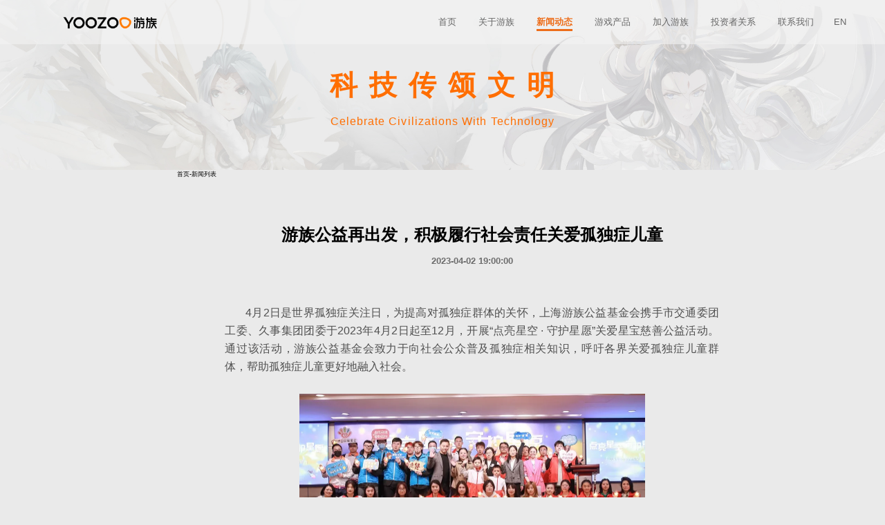

--- FILE ---
content_type: text/html; charset=utf-8
request_url: https://www.yoozoo.com/enterprise/7017137.html
body_size: 5976
content:
<!DOCTYPE html>
<html lang="en">

<head>
    
    <meta charset="UTF-8">
    <meta http-equiv="X-UA-Compatible" content="IE=edge">
    <meta name="viewport" content="width=device-width,initial-scale=1,maximum-scale=1,minimum-scale=1,user-scalable=no">
    <link rel="shortcut icon" href="//www.youzu.com/favicon.ico?20221031" type="image/x-icon">
    <script src="https://pic.youzu.com/common/before_js/dot/youzuDot.js?20211206 "></script>
    <title>
        游族公益再出发，积极履行社会责任关爱孤独症儿童
    </title>
    <meta name="keywords" content="游族公益再出发，积极履行社会责任关爱孤独症儿童">
    <meta name="description" content="游族公益再出发，积极履行社会责任关爱孤独症儿童">
    <link href="https://pic.youzu.com/youzu_cn/yoozoo/css/tailwind.min.css?v=202506101535" rel="stylesheet">
    <link href="https://pic.youzu.com/youzu_cn/yoozoo/css/index.css?v=202506101535" rel="stylesheet">
    <script>
    (function (size) {
        var e = function () {
            var cw = document.documentElement.clientWidth
            if (cw < 1024) {
                size = 750
            } else {
                size = 1920
            }
            cw > size ? size : cw
            cw && (document.documentElement.style.fontSize = cw / size * 16 + "px")
        }
        e()
        var ev = "orientationchange" in window ? "orientationchange" : "resize"
        window.addEventListener(ev, e, false)
        document.addEventListener("DOMContentLoaded", e, false)
    })();
</script>
    <script src="//pic.youzu.com/common/jquery-1.8.3.min.js"></script>
    <style>
        #back-to-news-list:hover{
            color: rgb(255, 110, 0);
        }
    </style>
</head>

<body class="detail bg-gray-200 min-h-screen ">
    <!-- 顶通开始 -->
<div class="nav top-white-bg  textgray fixed top-0 left-0 w-full z-100 pt-11 pb-11 clearfix text-gray-800 lg:text-white lg:pt-7 lg:pb-10 absolute"
    id="nav">
    <h1 class="float-left ml-10">
        <a title="游族网络" href="/" class="logo">
            <img src="https://pic.youzu.com/youzu_cn/yoozoo/images/logo-balck_default.png?20221027" alt="" class="icon-logo-white w-218 mt-2" style="image-rendering: -webkit-optimize-contrast;">
            <img src="https://pic.youzu.com/youzu_cn/yoozoo/images/logo-balck_default.png?20221027" alt="" class="icon-logo-black w-218 mt-2">
        </a>
    </h1>
    <div class=" text-2xl mr-10 lg:text-xl" style="float: right;">
        <a class="menu-icon  pl-5 inline-block lg:hidden" id="navBtn" style="float: right;"></a>
        <a href="https://global.yoozoo.com" target="_blank"
            class="gta  pl-5 pr-5 font-bold lg:font-normal lg:leading-22 lg:-mr-10 hover:text-orange-600"
            style="float: right;">EN</a>
    </div>
    <div class="absolute menu-list text-center w-full pl-10 pr-10 text-2xl lg:static lg:float-right lg:p-0 lg:text-xl"
        id="menuList">
        <!-- <div> -->
        <a class="leading-22  hover:text-orange-600 hover:font-bold  " " href="
            /">首页</a>
        <!-- </div> -->
        <a class="leading-22  block hover:text-orange-600 hover:font-bold "
            href="/about">关于游族</a>
        <a class="leading-22 block hover:text-orange-600 hover:font-bold active"
            href="/news">新闻动态</a>
        <a class="leading-22 block hover:text-orange-600 hover:font-bold "
            href="/product">游戏产品</a>
        <a class="leading-22 block hover:text-orange-600 hover:font-bold" href="https://app.mokahr.com/social-recruitment/yoozoo/91950" target="_blank">加入游族</a>
        <a class="leading-22 block hover:text-orange-600 hover:font-bold "
            href="/investor">投资者关系</a>
        <a class="leading-22 block hover:text-orange-600 hover:font-bold "
            href="/connect">联系我们</a>

    </div>
</div>
<!-- 。/顶通结束 -->
<script>
    $(function () {
        /**展开导航 */
        $('#navBtn').click(function () {
            if (!$('#nav').hasClass('on')) {
                $('#nav').addClass('on')
                $('#menuList').slideDown('fast')
            } else {
                $('#menuList').slideUp('fast', function () {
                    setTimeout(function () {
                        if (!$('#menuList:visible').length) {
                            $('#nav').removeClass('on')
                            $('#menuList').attr('style', '')
                        }
                    }, 100)
                })
            }
        })
            
                /** 移动端导航悬浮 */
                $(document).on('scroll', function () {
                    if (window.innerWidth < 1024) {
                        if ($(document).scrollTop() > 62 * window.innerWidth / 375) {
                            $('#nav').addClass('fixed-on-top')
                        } else {
                            $('#nav').removeClass('fixed-on-top')
                        }
                    }
                })
                
    })
</script>
    
    <div class="banner relative bg-full-pc">
        <img src="https://pic.youzu.com/youzu_cn/yoozoo/images/news-banner-m.jpg" alt=""
            class="bg-full-m">
        <img src="https://pic.youzu.com/youzu_cn/yoozoo/images/news-banner.jpg" alt=""
            class="bg-full-pc">
        <!-- <p class="v-h-center text-white text-6xl w-full text-center font-black mt-8 lg:mt-0">以科技传颂文明</p> -->
        <p class="v-h-center theme-text-color text-6xl w-full text-center font-black mt-8 lg:mt-0"style="letter-spacing: 1.6rem;padding-left:1.45rem;">科技传颂文明</p>
        <p class=" h-center theme-text-color text-2xl w-full text-center  mt-9 lg:mt-0" style="top:67%;letter-spacing: 0.1rem;"> Celebrate Civilizations With Technology   </p>
    </div>
    <div style="width: 100%; height: 5rem;" class="bg-full-m"></div>
    <div class="bg-full-pc"  style="padding-left: 24rem;
    font-size: 0.8rem ; " id="back-to-news-list">首页-新闻列表</div>
    <div class="content pt-24 pb-24 pl-20 pr-20 ml-auto mr-auto lg:pl-32 lg:pr-0">
        <h1 class="text-center text-3xl leading-normal  font-bold mb-4 lg:text-4xl lg:leading-normal">
            游族公益再出发，积极履行社会责任关爱孤独症儿童
        </h1>
        <p class="text-center text-gray-500 text-xl mb-12 font-bold lg:mb-20">
            2023-04-02 19:00:00
        </p>
        <div class="info text-gray-600 text-sm lg:text-2xl lg:leading-relaxed">
            <p style="text-align: justify;">&nbsp; &nbsp; &nbsp; &nbsp;4月2日是世界孤独症关注日，为提高对孤独症群体的关怀，上海游族公益基金会携手市交通委团工委、久事集团团委于2023年4月2日起至12月，开展&ldquo;点亮星空 &middot; 守护星愿&rdquo;关爱星宝慈善公益活动。通过该活动，游族公益基金会致力于向社会公众普及孤独症相关知识，呼吁各界关爱孤独症儿童群体，帮助孤独症儿童更好地融入社会。</p>
<p style="text-align: justify;">&nbsp;</p>
<div data-page-id="NrL2dHOzVoqXnqxQuB2cQNYNnbv" data-docx-has-block-data="true">
<div data-type="image" data-ace-gallery-json="{&quot;items&quot;:[{&quot;uuid&quot;:&quot;180b69c3-b954-441d-ae44-fca5580cafd5&quot;,&quot;height&quot;:448.5,&quot;width&quot;:598,&quot;currHeight&quot;:448.5,&quot;currWidth&quot;:598,&quot;natrualHeight&quot;:2976,&quot;natrualWidth&quot;:3968,&quot;pluginName&quot;:&quot;imageUpload&quot;,&quot;scale&quot;:0.1507056451612903,&quot;src&quot;:&quot;https%3A%2F%2Finternal-api-drive-stream.feishu.cn%2Fspace%2Fapi%2Fbox%2Fstream%2Fdownload%2Fpreview%2FWSo3bKSPFouuEKx8j0DcOcXpnWf%2F%3Fpreview_type%3D16&quot;,&quot;file_token&quot;:&quot;WSo3bKSPFouuEKx8j0DcOcXpnWf&quot;,&quot;image_type&quot;:&quot;image/jpeg&quot;,&quot;size&quot;:5762669,&quot;comments&quot;:[]}]}"><img style="display: block; margin-left: auto; margin-right: auto;" src="https://oss.youzu.com/y_web/ea696f49-8749-43b1-b522-a8a06b9d73f4_2023-04-02.jpg" alt="" width="500" height="247" /></div>
<div style="text-align: center;">&ldquo;点亮星空 &middot; 守护星愿&rdquo;活动启动仪式</div>
<div style="text-align: center;">&nbsp;</div>
<div style="text-align: justify;">&nbsp; &nbsp; &nbsp; &nbsp;本次公益活动由前期宣传、正式启动仪式以及&ldquo;关爱教育-蜗牛不放弃&rdquo;主题的系列活动等多项环节组成。活动首日上午，各志愿者们开展了&ldquo;爱让蓝丝带飘扬&rdquo;的宣传活动。他们手系蓝丝带来到游族网络、公交轮渡等公共场所里，向大众普及关爱孤独症儿童的社会意义，提高人们对孤独症的认知，消除社会对该群体的误解和偏见，树立关爱孤独症患者的意识。</div>
<div style="text-align: justify;">&nbsp;</div>
<div style="text-align: justify;">&nbsp; &nbsp; &nbsp; &nbsp;在此次公益活动的启动仪式上，上海市希望工程和青年志愿者指导中心、上海游族公益基金会、上海市交通委团工委、上海久事集团有限公司团委等代表都应邀出席。其中，上海游族公益基金会代表发言表示，希望通过此次&ldquo;点亮星空 &middot; 守护星愿&rdquo;公益活动，能够让这一群特殊的孩子有机会与社会接触，让他们感受到社会的关爱，有更多的理解和接纳。用笑容拥抱他们，用关爱融化孤独，营造有利于特殊孩子健康成长的良好社会氛围。</div>
<div style="text-align: justify;">&nbsp;</div>
<div data-type="image" data-ace-gallery-json="{&quot;items&quot;:[{&quot;uuid&quot;:&quot;f69a0809-6e1a-4bd4-8eb2-753bba837329&quot;,&quot;height&quot;:474,&quot;width&quot;:632,&quot;currHeight&quot;:474,&quot;currWidth&quot;:632,&quot;natrualHeight&quot;:2976,&quot;natrualWidth&quot;:3968,&quot;pluginName&quot;:&quot;imageUpload&quot;,&quot;scale&quot;:0.1592741935483871,&quot;src&quot;:&quot;https%3A%2F%2Finternal-api-drive-stream.feishu.cn%2Fspace%2Fapi%2Fbox%2Fstream%2Fdownload%2Fpreview%2FRfHLbL8pPoYX5cxZwn5cEhKjnEc%2F%3Fpreview_type%3D16&quot;,&quot;file_token&quot;:&quot;RfHLbL8pPoYX5cxZwn5cEhKjnEc&quot;,&quot;image_type&quot;:&quot;image/jpeg&quot;,&quot;size&quot;:3760310,&quot;comments&quot;:[]}]}"><img style="display: block; margin-left: auto; margin-right: auto;" src="https://oss.youzu.com/y_web/4276cade-8f22-40c4-9243-cbfe10d4bb36_2023-04-02.jpg" alt="" width="500" height="375" /></div>
<div style="text-align: center;">游族公益基金会代表发言</div>
<div style="text-align: center;">&nbsp;</div>
<div style="text-align: justify;">&nbsp; &nbsp; &nbsp; &nbsp;在启动仪式之后的&ldquo;音乐派对&rdquo;活动环节，老师向孩子们介绍了卡林巴琴（姆指琴）、椰球锤等各类乐器，并鼓励家长们、志愿者们和孩子们一起探索如何让它们发音。而在&ldquo;星&rdquo;愿义卖活动上，受邀参与活动的孩子们将愿望写在自己创作的画作中，来自游族公益基金会等单位的志愿者们与孩子们互动交流，了解他们的想法，并帮助孩子们实现他们的愿望。</div>
<div style="text-align: justify;">&nbsp;</div>
<div data-type="image" data-ace-gallery-json="{&quot;items&quot;:[{&quot;uuid&quot;:&quot;65891c33-80a3-40db-8490-87b1052808a3&quot;,&quot;height&quot;:414,&quot;width&quot;:552,&quot;currHeight&quot;:414,&quot;currWidth&quot;:552,&quot;natrualHeight&quot;:2391,&quot;natrualWidth&quot;:3188,&quot;pluginName&quot;:&quot;imageUpload&quot;,&quot;scale&quot;:0.17314930991217065,&quot;src&quot;:&quot;https%3A%2F%2Finternal-api-drive-stream.feishu.cn%2Fspace%2Fapi%2Fbox%2Fstream%2Fdownload%2Fpreview%2FXuipbuGTQob9QQxbMU9cFgeTniU%2F%3Fpreview_type%3D16&quot;,&quot;file_token&quot;:&quot;XuipbuGTQob9QQxbMU9cFgeTniU&quot;,&quot;image_type&quot;:&quot;image/jpeg&quot;,&quot;size&quot;:4108230,&quot;comments&quot;:[]}]}"><img style="display: block; margin-left: auto; margin-right: auto;" src="https://oss.youzu.com/y_web/f2762a89-c991-4523-81d1-507b8e0369e5_2023-04-02.jpg" alt="" width="500" height="375" /></div>
<div style="text-align: center;">&ldquo;星&rdquo;愿义卖活动现场</div>
<div style="text-align: center;">&nbsp;</div>
<div style="text-align: justify;">&nbsp; &nbsp; &nbsp; &nbsp;关爱孤独症儿童的工作是一项长期、持续的工作。在接下来的几个月当中，游族公益基金会还将继续邀请更多的特邀家庭和组织更多的志愿者，积极开展家长课堂、义卖等关爱教育活动，进一步巩固和推广公益成果，并期望能够推进整个社会关注和支持孤独症儿童的康复事业，帮助更多孤独症群体。</div>
<div style="text-align: justify;">&nbsp;</div>
<div style="text-align: justify;">&nbsp; &nbsp; &nbsp; &nbsp;活动的主办方&mdash;&mdash;上海游族公益基金会成立于2015年，建立之初便以&ldquo;分享快乐，守护梦想&rdquo;为愿景，倡导&rdquo;人人参与、一起分享&ldquo;的理念，让大众以轻松快乐的心情来践行公益，构建积极、乐观、和谐、健康的社会环境。多年来，游族公益基金会结合公司业务，发挥自身优势，赴西藏、甘南、忠县、内蒙古等多地开展公益爱心捐赠活动，致力于成为中国公益的实践者、创新者、推广者。而作为基金会的成立者，游族网络始终以&ldquo;科技传颂文明&rdquo;为使命，积极承担社会责任和义务，期望让更多的人看到游戏对社会的多元价值，在推动游戏行业高质量健康发展的同时，也始终关注社区民生问题，关爱社会弱势群体，专注科技与文化领域青少年公益事业的开展，以实现青少年梦想为目标，传递简单快乐的公益理念，为促进社会和谐发展贡献企业力量。</div>
<div style="text-align: justify;">&nbsp;</div>
<div style="text-align: justify;">&nbsp; &nbsp; &nbsp; &nbsp;面向未来，游族将进一步结合自身业务方向，多元促进社会效益的实现，落实企业主体责任，为游戏产业的合规健康发展贡献自己的力量，积极推动中国游戏行业行稳致远。</div>
</div>
        </div>
    </div>
    
<div class="footer bottom-0 w-full z-20 text-center bg-white pt-4 pb-4 pl-11 pr-11 shadow text-gray-400 text-base leading-8 "
    id="footer">
    <div class="content ml-auto mr-auto flex flex-wrap lg:block">
        <div class="inline-block w-full lg:w-auto">
            <a href="/product" target="_blank">游族产品</a> <span>|</span> <a href="https://www.youzu.com"
                target="_blank">游族平台</a> <span>|</span> <a href="https://www.gtarcade.com" target="_blank">海外平台</a>
            <span>|</span> <a href="https://m.youzu.com" target="_blank">游族无线</a>
            <span>|</span> <a href="/connect" target="_blank">商务合作</a>
        </div>
        <div class="inline-block w-full lg:w-auto">
            <span class="hidden lg:inline-block">|</span>
            <a href="/connect#CU" target="_blank">联系我们</a> <span>|</span> <a href="/webMap" target="_blank">网站地图</a>
            <span>|</span> <a href="//pic.youzu.com/youzu_cn/images/yoozoo_logo.rar" target="_blank">VI下载</a>
            <span>|</span>
            <a href="/law" target="_blank">使用条款</a> <span>|</span> <a href="/law" target="_blank">法律声明</a>
            
            
            <span>|</span> <a href="https://www.youzu.com/about/services.html" target="_blank">用户服务协议</a>
            
            
            <span>|</span> <a href="https://www.youzu.com/about/privacy.html" target="_blank">用户隐私条款</a>
            
        </div>




        <div class="inline-block w-full lg:w-auto" style="position: relative;">
            <a  style="position: relative;" style="margin-left: 16px;" href="https://www.beian.gov.cn/portal/registerSystemInfo?recordcode=31010402010013" target="_blank">
                <img style="display: unset;margin-bottom: 2px; width: 14px;height: 16px;" src="//pic.youzu.com/youzu/web/website_header/img/beian_icon.png">
                公网安备31010402010013号</a>
            <span>|</span> <a href="https://oss.youzu.com/y_web/d7b99bd4-3d64-4136-a445-3643975ad8db_2025-02-12.pdf" target="_blank">
                沪B2-20090105号</a> <span>|</span>
                <a style="position: relative;" href="https://beian.miit.gov.cn/" target="_blank">
                    <img style="display: unset; margin-bottom: 4px; width: 14px;height: 16px" src="//pic.youzu.com/youzu/web/website_header/img/beian_icon3.png">
                沪ICP备09058784号-20</a>


        </div>

        <div class="inline-block w-full lg:w-auto">
            <span class="hidden lg:inline-block">|</span>
            <a href="https://oss.youzu.com/y_web/04697bd8-49ae-4d26-9d35-02de7db4434b_2025-02-12.pdf"
                target="_blank">沪网文[2024]3901-234号</a>
            <span>|</span> <a href="https://oss.youzu.com/y_web/65968d59-ad0f-4dfe-b21c-1801d2332abf_2025-02-12.pdf"
                target="_blank">新出网证(沪)字33号</a>
        </div>

    </div>
</div>
</body>
 <script>
     $("#back-to-news-list").bind('click',function () {
        history.go(-1)
    })
     
 </script>
</html>

--- FILE ---
content_type: text/css
request_url: https://pic.youzu.com/youzu_cn/yoozoo/css/tailwind.min.css?v=202506101535
body_size: 7066
content:
/*! normalize.css v8.0.1 | MIT License | github.com/necolas/normalize.css */

/* Document
   ========================================================================== */

/**
 * 1. Correct the line height in all browsers.
 * 2. Prevent adjustments of font size after orientation changes in iOS.
 */

 html {
  line-height: 1.15; /* 1 */
  -webkit-text-size-adjust: 100%; /* 2 */
}

/* Sections
   ========================================================================== */

/**
 * Remove the margin in all browsers.
 */

body {
  margin: 0;
}

/**
 * Render the `main` element consistently in IE.
 */

main {
  display: block;
}

/**
 * Correct the font size and margin on `h1` elements within `section` and
 * `article` contexts in Chrome, Firefox, and Safari.
 */

h1 {
  font-size: 2em;
  margin: 0.67em 0;
}

/* Grouping content
   ========================================================================== */

/**
 * 1. Add the correct box sizing in Firefox.
 * 2. Show the overflow in Edge and IE.
 */

hr {
  box-sizing: content-box; /* 1 */
  height: 0; /* 1 */
  overflow: visible; /* 2 */
}

/**
 * 1. Correct the inheritance and scaling of font size in all browsers.
 * 2. Correct the odd `em` font sizing in all browsers.
 */

pre {
  font-family: monospace, monospace; /* 1 */
  font-size: 1em; /* 2 */
}

/* Text-level semantics
   ========================================================================== */

/**
 * Remove the gray background on active links in IE 10.
 */

a {
  background-color: transparent;
}

/**
 * 1. Remove the bottom border in Chrome 57-
 * 2. Add the correct text decoration in Chrome, Edge, IE, Opera, and Safari.
 */

abbr[title] {
  border-bottom: none; /* 1 */
  text-decoration: underline; /* 2 */
  -webkit-text-decoration: underline dotted;
          text-decoration: underline dotted; /* 2 */
}

/**
 * Add the correct font weight in Chrome, Edge, and Safari.
 */

b,
strong {
  font-weight: bolder;
}

/**
 * 1. Correct the inheritance and scaling of font size in all browsers.
 * 2. Correct the odd `em` font sizing in all browsers.
 */

code,
kbd,
samp {
  font-family: monospace, monospace; /* 1 */
  font-size: 1em; /* 2 */
}

/**
 * Add the correct font size in all browsers.
 */

small {
  font-size: 80%;
}

/**
 * Prevent `sub` and `sup` elements from affecting the line height in
 * all browsers.
 */

sub,
sup {
  font-size: 75%;
  line-height: 0;
  position: relative;
  vertical-align: baseline;
}

sub {
  bottom: -0.25em;
}

sup {
  top: -0.5em;
}

/* Embedded content
   ========================================================================== */

/**
 * Remove the border on images inside links in IE 10.
 */

img {
  border-style: none;
}

/* Forms
   ========================================================================== */

/**
 * 1. Change the font styles in all browsers.
 * 2. Remove the margin in Firefox and Safari.
 */

button,
input,
optgroup,
select,
textarea {
  font-family: inherit; /* 1 */
  font-size: 100%; /* 1 */
  line-height: 1.15; /* 1 */
  margin: 0; /* 2 */
}

/**
 * Show the overflow in IE.
 * 1. Show the overflow in Edge.
 */

button,
input { /* 1 */
  overflow: visible;
}

/**
 * Remove the inheritance of text transform in Edge, Firefox, and IE.
 * 1. Remove the inheritance of text transform in Firefox.
 */

button,
select { /* 1 */
  text-transform: none;
}

/**
 * Correct the inability to style clickable types in iOS and Safari.
 */

button,
[type="button"],
[type="reset"],
[type="submit"] {
  -webkit-appearance: button;
}

/**
 * Remove the inner border and padding in Firefox.
 */

button::-moz-focus-inner,
[type="button"]::-moz-focus-inner,
[type="reset"]::-moz-focus-inner,
[type="submit"]::-moz-focus-inner {
  border-style: none;
  padding: 0;
}

/**
 * Restore the focus styles unset by the previous rule.
 */

button:-moz-focusring,
[type="button"]:-moz-focusring,
[type="reset"]:-moz-focusring,
[type="submit"]:-moz-focusring {
  outline: 1px dotted ButtonText;
}

/**
 * Correct the padding in Firefox.
 */

fieldset {
  padding: 0.35em 0.75em 0.625em;
}

/**
 * 1. Correct the text wrapping in Edge and IE.
 * 2. Correct the color inheritance from `fieldset` elements in IE.
 * 3. Remove the padding so developers are not caught out when they zero out
 *    `fieldset` elements in all browsers.
 */

legend {
  box-sizing: border-box; /* 1 */
  color: inherit; /* 2 */
  display: table; /* 1 */
  max-width: 100%; /* 1 */
  padding: 0; /* 3 */
  white-space: normal; /* 1 */
}

/**
 * Add the correct vertical alignment in Chrome, Firefox, and Opera.
 */

progress {
  vertical-align: baseline;
}

/**
 * Remove the default vertical scrollbar in IE 10+.
 */

textarea {
  overflow: auto;
}

/**
 * 1. Add the correct box sizing in IE 10.
 * 2. Remove the padding in IE 10.
 */

[type="checkbox"],
[type="radio"] {
  box-sizing: border-box; /* 1 */
  padding: 0; /* 2 */
}

/**
 * Correct the cursor style of increment and decrement buttons in Chrome.
 */

[type="number"]::-webkit-inner-spin-button,
[type="number"]::-webkit-outer-spin-button {
  height: auto;
}

/**
 * 1. Correct the odd appearance in Chrome and Safari.
 * 2. Correct the outline style in Safari.
 */

[type="search"] {
  -webkit-appearance: textfield; /* 1 */
  outline-offset: -2px; /* 2 */
}

/**
 * Remove the inner padding in Chrome and Safari on macOS.
 */

[type="search"]::-webkit-search-decoration {
  -webkit-appearance: none;
}

/**
 * 1. Correct the inability to style clickable types in iOS and Safari.
 * 2. Change font properties to `inherit` in Safari.
 */

::-webkit-file-upload-button {
  -webkit-appearance: button; /* 1 */
  font: inherit; /* 2 */
}

/* Interactive
   ========================================================================== */

/*
 * Add the correct display in Edge, IE 10+, and Firefox.
 */

details {
  display: block;
}

/*
 * Add the correct display in all browsers.
 */

summary {
  display: list-item;
}

/* Misc
   ========================================================================== */

/**
 * Add the correct display in IE 10+.
 */

template {
  display: none;
}

/**
 * Add the correct display in IE 10.
 */

[hidden] {
  display: none;
}

/**
 * Manually forked from SUIT CSS Base: https://github.com/suitcss/base
 * A thin layer on top of normalize.css that provides a starting point more
 * suitable for web applications.
 */

/**
 * Removes the default spacing and border for appropriate elements.
 */

blockquote,
dl,
dd,
h1,
h2,
h3,
h4,
h5,
h6,
hr,
figure,
p,
pre {
  margin: 0;
}

button {
  background-color: transparent;
  background-image: none;
}

/**
 * Work around a Firefox/IE bug where the transparent `button` background
 * results in a loss of the default `button` focus styles.
 */

button:focus {
  outline: 1px dotted;
  outline: 5px auto -webkit-focus-ring-color;
}

fieldset {
  margin: 0;
  padding: 0;
}

ol,
ul {
  list-style: none;
  margin: 0;
  padding: 0;
}

/**
 * Tailwind custom reset styles
 */

/**
 * 1. Use the user's configured `sans` font-family (with Tailwind's default
 *    sans-serif font stack as a fallback) as a sane default.
 * 2. Use Tailwind's default "normal" line-height so the user isn't forced
 *    to override it to ensure consistency even when using the default theme.
 */

html {
  font-family: system-ui, -apple-system, BlinkMacSystemFont, "Segoe UI", Roboto, "Helvetica Neue", Arial, "Noto Sans", sans-serif, "Apple Color Emoji", "Segoe UI Emoji", "Segoe UI Symbol", "Noto Color Emoji"; /* 1 */
  line-height: 1.5; /* 2 */
}

/**
 * 1. Prevent padding and border from affecting element width.
 *
 *    We used to set this in the html element and inherit from
 *    the parent element for everything else. This caused issues
 *    in shadow-dom-enhanced elements like <details> where the content
 *    is wrapped by a div with box-sizing set to `content-box`.
 *
 *    https://github.com/mozdevs/cssremedy/issues/4
 *
 *
 * 2. Allow adding a border to an element by just adding a border-width.
 *
 *    By default, the way the browser specifies that an element should have no
 *    border is by setting it's border-style to `none` in the user-agent
 *    stylesheet.
 *
 *    In order to easily add borders to elements by just setting the `border-width`
 *    property, we change the default border-style for all elements to `solid`, and
 *    use border-width to hide them instead. This way our `border` utilities only
 *    need to set the `border-width` property instead of the entire `border`
 *    shorthand, making our border utilities much more straightforward to compose.
 *
 *    https://github.com/tailwindcss/tailwindcss/pull/116
 */

*,
::before,
::after {
  box-sizing: border-box; /* 1 */
  border-width: 0; /* 2 */
  border-style: solid; /* 2 */
  border-color: #e3e1e1; /* 2 */
}

/*
 * Ensure horizontal rules are visible by default
 */

hr {
  border-top-width: 1px;
}

/**
 * Undo the `border-style: none` reset that Normalize applies to images so that
 * our `border-{width}` utilities have the expected effect.
 *
 * The Normalize reset is unnecessary for us since we default the border-width
 * to 0 on all elements.
 *
 * https://github.com/tailwindcss/tailwindcss/issues/362
 */

img {
  border-style: solid;
}

textarea {
  resize: vertical;
}

input::-moz-placeholder, textarea::-moz-placeholder {
  color: #a0aec0;
}

input:-ms-input-placeholder, textarea:-ms-input-placeholder {
  color: #a0aec0;
}

input::placeholder,
textarea::placeholder {
  color: #a0aec0;
}

button,
[role="button"] {
  cursor: pointer;
}

table {
  border-collapse: collapse;
}

h1,
h2,
h3,
h4,
h5,
h6 {
  font-size: inherit;
  font-weight: inherit;
}

/**
 * Reset links to optimize for opt-in styling instead of
 * opt-out.
 */

a {
  color: inherit;
  text-decoration: inherit;
}

/**
 * Reset form element properties that are easy to forget to
 * style explicitly so you don't inadvertently introduce
 * styles that deviate from your design system. These styles
 * supplement a partial reset that is already applied by
 * normalize.css.
 */

button,
input,
optgroup,
select,
textarea {
  padding: 0;
  line-height: inherit;
  color: inherit;
}

/**
 * Use the configured 'mono' font family for elements that
 * are expected to be rendered with a monospace font, falling
 * back to the system monospace stack if there is no configured
 * 'mono' font family.
 */

pre,
code,
kbd,
samp {
  font-family: Menlo, Monaco, Consolas, "Liberation Mono", "Courier New", monospace;
}

/**
 * Make replaced elements `display: block` by default as that's
 * the behavior you want almost all of the time. Inspired by
 * CSS Remedy, with `svg` added as well.
 *
 * https://github.com/mozdevs/cssremedy/issues/14
 */

img,
svg,
video,
canvas,
audio,
iframe,
embed,
object {
  display: block;
  vertical-align: middle;
}

/**
 * Constrain images and videos to the parent width and preserve
 * their instrinsic aspect ratio.
 *
 * https://github.com/mozdevs/cssremedy/issues/14
 */

img,
video {
  max-width: 100%;
  height: auto;
}

.container {
  width: 100%;
}

@media (min-width: 640px) {
  .container {
    max-width: 640px;
  }
}

@media (min-width: 768px) {
  .container {
    max-width: 768px;
  }
}

@media (min-width: 1024px) {
  .container {
    max-width: 1024px;
  }
}

@media (min-width: 1280px) {
  .container {
    max-width: 1280px;
  }
}

@media (min-width: 1536px) {
  .container {
    max-width: 1536px;
  }
}

body {
  -webkit-tap-highlight-color: rgba(0, 0, 0, 0);
}

.content {
  width: 100%;
}

.bg-full-m {
  width: 100%;
  height: 100%;
  -o-object-fit: cover;
     object-fit: cover;
  display: block;
}

.bg-full-pc {
  width: 100%;
  height: 100%;
  -o-object-fit: cover;
     object-fit: cover;
  display: none;
}

@media (min-width: 1024px) {
  .content {
    width: 75rem;
  }

  .bg-full-m {
    display: none;
  }

  .bg-full-pc {
    display: block;
  }

  .btn-solid:hover {
    background-color: #fff;
    /* color: #ed6d1a; */
  }
}

.btn-solid {
  --text-opacity: 1;
  color: #ff6e00;
  color: rgba(255, 110, 0, var(--text-opacity));
  text-align: center;
  padding-left: 1rem;
  padding-right: 1rem;
  border-width: 1px;
  border-style: solid;
  box-sizing: border-box;
  font-size: 1.875rem;
  width: 13.75rem;
  line-height: 2.875rem;
  height: 2.875rem;
  display: inline-block;
  transition: background 0.5s;
}

.overflow-ellipsis-8 {
  overflow: hidden;
  text-overflow: ellipsis;
  display: -webkit-box;
  -webkit-line-clamp: 8;
  -webkit-box-orient: vertical;
}

.overflow-ellipsis-5 {
  overflow: hidden;
  text-overflow: ellipsis;
  display: -webkit-box;
  -webkit-line-clamp: 5;
  -webkit-box-orient: vertical;
}

.overflow-ellipsis-3 {
  overflow: hidden;
  text-overflow: ellipsis;
  display: -webkit-box;
  -webkit-line-clamp: 3;
  -webkit-box-orient: vertical;
}

.overflow-ellipsis-2 {
  overflow: hidden;
  text-overflow: ellipsis;
  display: -webkit-box;
  -webkit-line-clamp: 2;
  -webkit-box-orient: vertical;
}

.bg-white {
  --bg-opacity: 1;
  background-color: #fff;
  background-color: rgba(255, 255, 255, var(--bg-opacity));
}

.bg-gray-200 {
  --bg-opacity: 1;
  background-color: #eaeaea;
  background-color: rgba(234, 234, 234, var(--bg-opacity));
}

.bg-gray-700 {
  --bg-opacity: 1;
  background-color: #393939;
  background-color: rgba(57, 57, 57, var(--bg-opacity));
}

.bg-orange-600 {
  --bg-opacity: 1;
  background-color: #ff6e00;
  background-color: rgba(255, 110, 0, var(--bg-opacity));
}

.hover\:bg-transparent:hover {
  background-color: transparent;
}

.bg-home-4-m {
  background-image: url('../images/bg-home-4-m.jpg');
}

.bg-connect-m {
  background-image: url('../images/bg-connect-m.jpg');
}

.bg-about-culture-m {
  background-image: url('../images/bg-about-culture-m.jpg');
}

.bg-about-culture-m2 {
  background-image: url('../images/bg-about-culture-m2.jpg');
}

.bg-about-honor-m {
  background-image: url('../images/bg-about-honor-m.jpg');
}

.bg-cover {
  background-size: cover;
}

.border-white {
  --border-opacity: 1;
  border-color: #fff;
  border-color: rgba(255, 255, 255, var(--border-opacity));
}

.border-gray-300 {
  --border-opacity: 1;
  border-color: #e3e1e1;
  border-color: rgba(227, 225, 225, var(--border-opacity));
}

.border-gray-600 {
  --border-opacity: 1;
  border-color: #505050;
  border-color: rgba(80, 80, 80, var(--border-opacity));
}

.border-orange-600 {
  --border-opacity: 1;
  border-color: #ff6e00;
  border-color: rgba(255, 110, 0, var(--border-opacity));
}

.border {
  border-width: 1px;
}

.border-b-2 {
  border-bottom-width: 2px;
}

.border-t {
  border-top-width: 1px;
}

.border-b {
  border-bottom-width: 1px;
}

.box-content {
  box-sizing: content-box;
}

.cursor-pointer {
  cursor: pointer;
}

.block {
  display: block;
}

.inline-block {
  display: inline-block;
}

.flex {
  display: flex;
}

.table {
  display: table;
}

.hidden {
  display: none;
}

.flex-col {
  flex-direction: column;
}

.flex-wrap {
  flex-wrap: wrap;
}

.items-center {
  align-items: center;
}

.justify-items-auto {
  justify-items: auto;
}

.justify-end {
  justify-content: flex-end;
}

.justify-center {
  justify-content: center;
}

.justify-between {
  justify-content: space-between;
}

.justify-around {
  justify-content: space-around;
}

.flex-1 {
  flex: 1 1 0%;
}

.flex-auto {
  flex: 1 1 auto;
}

.order-last {
  order: 9999;
}

.float-left {
  float: left;
}

.clearfix:after {
  content: "";
  display: table;
  clear: both;
}

.font-bold {
  font-weight: 700;
}

.font-black {
  font-weight: 900;
}

.hover\:font-bold:hover {
  font-weight: 700;
}

.h-20 {
  height: 5rem;
}

.h-32 {
  height: 8rem;
}

.h-96 {
  height: 24rem;
}

.h-340 {
  height: 21.25rem;
}

.h-588 {
  height: 58rem;
}

.h-2\/4 {
  height: 50%;
}

.h-1\/5 {
  height: 20%;
}

.h-full {
  height: 100%;
}

.h-screen {
  height: 100vh;
}

.text-26 {
  font-size: 1.625rem;
}

.text-28 {
  font-size: 1.75rem;
}

.text-xs {
  font-size: 0.75rem;
  line-height: 1rem;
}

.text-sm {
  font-size: 0.875rem;
  line-height: 1.25rem;
}

.text-base {
  font-size: 1rem;
  line-height: 1.5rem;
}

.text-lg {
  font-size: 1.125rem;
  line-height: 1.75rem;
}

.text-xl {
  font-size: 1.25rem;
  line-height: 1.75rem;
}

.text-2xl {
  font-size: 1.5rem;
  line-height: 2rem;
}

.text-3xl {
  font-size: 1.875rem;
  line-height: 2.25rem;
}

.text-4xl {
  font-size: 2.25rem;
  line-height: 2.5rem;
}

.text-5xl {
  font-size: 3rem;
  line-height: 1;
}

.text-6xl {
  font-size: 3.75rem;
  line-height: 1;
}

.text-7xl {
  font-size: 4.5rem;
  line-height: 1;
}

.leading-6 {
  line-height: 1.5rem;
}

.leading-7 {
  line-height: 1.75rem;
}

.leading-8 {
  line-height: 2rem;
}

.leading-9 {
  line-height: 2.25rem;
}

.leading-10 {
  line-height: 2.5rem;
}

.leading-11 {
  line-height: 2.875rem;
}

.leading-22 {
  line-height: 5.5rem;
}

.leading-60 {
  line-height: 2.75rem;
}

.leading-none {
  line-height: 1;
}

.leading-tight {
  line-height: 1.25;
}

.leading-snug {
  line-height: 1.375;
}

.leading-normal {
  line-height: 1.5;
}

.leading-relaxed {
  line-height: 1.625;
}

.leading-loose {
  line-height: 2;
}

.leading-9\/5 {
  line-height: 1.8;
}

.mt-0 {
  margin-top: 0px;
}

.mb-1 {
  margin-bottom: 0.25rem;
}

.mt-2 {
  margin-top: 0.5rem;
}

.mr-2 {
  margin-right: 0.5rem;
}

.mb-2 {
  margin-bottom: 0.5rem;
}

.ml-2 {
  margin-left: 0.5rem;
}

.mt-4 {
  margin-top: 1rem;
}

.mr-4 {
  margin-right: 1rem;
}

.mb-4 {
  margin-bottom: 1rem;
}

.ml-4 {
  margin-left: 1rem;
}

.mt-5 {
  margin-top: 1.25rem;
}

.mb-5 {
  margin-bottom: 1.25rem;
}

.mt-6 {
  margin-top: 1.5rem;
}

.mb-6 {
  margin-bottom: 1.5rem;
}

.mt-7 {
  margin-top: 1.75rem;
}

.mb-7 {
  margin-bottom: 1.75rem;
}

.mt-8 {
  margin-top: 2rem;
}

.mb-8 {
  margin-bottom: 2rem;
}

.mt-9 {
  margin-top: 2.25rem;
}

.mb-9 {
  margin-bottom: 2.25rem;
}

.mt-10 {
  margin-top: 2.5rem;
}

.mr-10 {
  margin-right: 2.5rem;
}

.mb-10 {
  margin-bottom: 2.5rem;
}

.ml-10 {
  margin-left: 2.5rem;
}

.mb-11 {
  margin-bottom: 2.75rem;
}

.mr-12 {
  margin-right: 3rem;
}

.mb-12 {
  margin-bottom: 3rem;
}

.mt-16 {
  margin-top: 4rem;
}

.mb-16 {
  margin-bottom: 4rem;
}

.mt-20 {
  margin-top: 5rem;
}

.mt-28 {
  margin-top: 7rem;
}

.mt-30 {
  margin-top: 7.5rem;
}

.ml-76 {
  margin-left: 19rem;
}

.mr-auto {
  margin-right: auto;
}

.ml-auto {
  margin-left: auto;
}

.mr-2\.5 {
  margin-right: 0.625rem;
}

.ml-2\.5 {
  margin-left: 0.625rem;
}

.-ml-48 {
  margin-left: -12rem;
}

.max-w-full {
  max-width: 100%;
}

.min-h-screen {
  min-height: 100vh;
}

.object-contain {
  -o-object-fit: contain;
     object-fit: contain;
}

.object-cover {
  -o-object-fit: cover;
     object-fit: cover;
}

.overflow-hidden {
  overflow: hidden;
}

.overflow-visible {
  overflow: visible;
}

.overflow-y-auto {
  overflow-y: auto;
}

.p-4 {
  padding: 1rem;
}

.p-5 {
  padding: 1.25rem;
}

.pr-2 {
  padding-right: 0.5rem;
}

.pl-2 {
  padding-left: 0.5rem;
}

.pt-3 {
  padding-top: 0.75rem;
}

.pb-3 {
  padding-bottom: 0.75rem;
}

.pt-4 {
  padding-top: 1rem;
}

.pr-4 {
  padding-right: 1rem;
}

.pb-4 {
  padding-bottom: 1rem;
}

.pl-4 {
  padding-left: 1rem;
}

.pr-5 {
  padding-right: 1.25rem;
}

.pl-5 {
  padding-left: 1.25rem;
}

.pr-7 {
  padding-right: 1.75rem;
}

.pb-7 {
  padding-bottom: 1.75rem;
}

.pl-7 {
  padding-left: 1.75rem;
}

.pt-8 {
  padding-top: 2rem;
}

.pb-8 {
  padding-bottom: 2rem;
}

.pl-8 {
  padding-left: 2rem;
}

.pb-9 {
  padding-bottom: 2.25rem;
}

.pr-10 {
  padding-right: 2.5rem;
}

.pl-10 {
  padding-left: 2.5rem;
}

.pt-11 {
  padding-top: 2.75rem;
}

.pr-11 {
  padding-right: 2.75rem;
}

.pb-11 {
  padding-bottom: 2.75rem;
}

.pl-11 {
  padding-left: 2.75rem;
}

.pr-12 {
  padding-right: 3rem;
}

.pl-12 {
  padding-left: 3rem;
}

.pt-14 {
  padding-top: 3.5rem;
}

.pr-14 {
  padding-right: 3.5rem;
}

.pl-14 {
  padding-left: 3.5rem;
}

.pr-15 {
  padding-right: 3.75rem;
}

.pl-15 {
  padding-left: 3.75rem;
}

.pt-16 {
  padding-top: 4rem;
}

.pr-16 {
  padding-right: 4rem;
}

.pb-16 {
  padding-bottom: 4rem;
}

.pl-16 {
  padding-left: 4rem;
}

.pr-20 {
  padding-right: 5rem;
}

.pl-20 {
  padding-left: 5rem;
}

.pt-24 {
  padding-top: 6rem;
}

.pb-24 {
  padding-bottom: 6rem;
}

.pt-28 {
  padding-top: 7rem;
}

.pb-28 {
  padding-bottom: 7rem;
}

.pl-28 {
  padding-left: 7rem;
}

.pb-32 {
  padding-bottom: 8rem;
}

.pt-80 {
  padding-top: 20rem;
}

.pr-2\.5 {
  padding-right: 0.625rem;
}

.pl-2\.5 {
  padding-left: 0.625rem;
}

.static {
  position: static;
}

.fixed {
  position: fixed;
}

.absolute {
  position: absolute;
}

.relative {
  position: relative;
}

.inset-0 {
  top: 0px;
  right: 0px;
  bottom: 0px;
  left: 0px;
}

.top-0 {
  top: 0px;
}

.right-0 {
  right: 0px;
}

.bottom-0 {
  bottom: 0px;
}

.left-0 {
  left: 0px;
}

.right-8 {
  right: 2rem;
}

.left-8 {
  left: 2rem;
}

.right-16 {
  right: 4rem;
}

.left-20 {
  left: 5rem;
}

.bottom-24 {
  bottom: 6rem;
}

.bottom-28 {
  bottom: 7rem;
}

.top-1\/2 {
  top: 50%;
}

.left-1\/2 {
  left: 50%;
}

.top-2\/4 {
  top: 50%;
}

.left-2\/4 {
  left: 50%;
}

.shadow {
  box-shadow: 0 1px 3px 0 rgba(0, 0, 0, 0.1), 0 1px 2px 0 rgba(0, 0, 0, 0.06);
}

.text-left {
  text-align: left;
}

.text-center {
  text-align: center;
}

.text-right {
  text-align: right;
}

.text-black {
  --text-opacity: 1;
  color: #000;
  color: rgba(0, 0, 0, var(--text-opacity));
}

.text-white {
  --text-opacity: 1;
  color: #fff;
  color: rgba(255, 255, 255, var(--text-opacity));
}

.text-gray-400 {
  --text-opacity: 1;
  color: #707070;
  color: rgba(112, 112, 112, var(--text-opacity));
}

.text-gray-500 {
  --text-opacity: 1;
  color: #6c6c6c;
  color: rgba(108, 108, 108, var(--text-opacity));
}

.text-gray-600 {
  --text-opacity: 1;
  color: #505050;
  color: rgba(80, 80, 80, var(--text-opacity));
}

.text-gray-700 {
  --text-opacity: 1;
  color: #393939;
  color: rgba(57, 57, 57, var(--text-opacity));
}

.text-gray-800 {
  --text-opacity: 1;
  color: #2c2c2c;
  color: rgba(44, 44, 44, var(--text-opacity));
}

.text-gray-900 {
  --text-opacity: 1;
  color: #262526;
  color: rgba(38, 37, 38, var(--text-opacity));
}

.text-orange-600 {
  --text-opacity: 1;
  color: #ff6e00;
  color: rgba(255, 110, 0, var(--text-opacity));
}

.hover\:text-orange-600:hover {
  --text-opacity: 1;
  color: #ff6e00;
  color: rgba(255, 110, 0, var(--text-opacity));
}

 .tabular-nums {
  --font-variant-numeric-ordinal: var(--tailwind-empty,/*!*/ /*!*/);
  --font-variant-numeric-slashed-zero: var(--tailwind-empty,/*!*/ /*!*/);
  --font-variant-numeric-figure: var(--tailwind-empty,/*!*/ /*!*/);
  --font-variant-numeric-spacing: var(--tailwind-empty,/*!*/ /*!*/);
  --font-variant-numeric-fraction: var(--tailwind-empty,/*!*/ /*!*/);
  font-variant-numeric: var(--font-variant-numeric-ordinal) var(--font-variant-numeric-slashed-zero) var(--font-variant-numeric-figure) var(--font-variant-numeric-spacing) var(--font-variant-numeric-fraction);
}

.tabular-nums {
  --font-variant-numeric-spacing: tabular-nums;
}

.tracking-widest {
  letter-spacing: 0.1em;
}

.invisible {
  visibility: hidden;
}

.truncate {
  overflow: hidden;
  text-overflow: ellipsis;
  white-space: nowrap;
}

.w-16 {
  width: 4rem;
}

.w-20 {
  width: 5rem;
}

.w-40 {
  width: 10rem;
}

.w-48 {
  width: 12rem;
}

.w-80 {
  width: 20rem;
}

.w-218 {
  width: 12.8rem;
}

.w-1\/2 {
  width: 50%;
}

.w-9\/12 {
  width: 75%;
}

.w-full {
  width: 100%;
}

.z-10 {
  z-index: 10;
}

.z-20 {
  z-index: 20;
}

.z-100 {
  z-index: 100;
}

@-webkit-keyframes spin {
  to {
    transform: rotate(360deg);
  }
}

@keyframes spin {
  to {
    transform: rotate(360deg);
  }
}

@-webkit-keyframes ping {
  75%, 100% {
    transform: scale(2);
    opacity: 0;
  }
}

@keyframes ping {
  75%, 100% {
    transform: scale(2);
    opacity: 0;
  }
}

@-webkit-keyframes pulse {
  50% {
    opacity: .5;
  }
}

@keyframes pulse {
  50% {
    opacity: .5;
  }
}

@-webkit-keyframes bounce {
  0%, 100% {
    transform: translateY(-25%);
    -webkit-animation-timing-function: cubic-bezier(0.8,0,1,1);
            animation-timing-function: cubic-bezier(0.8,0,1,1);
  }

  50% {
    transform: none;
    -webkit-animation-timing-function: cubic-bezier(0,0,0.2,1);
            animation-timing-function: cubic-bezier(0,0,0.2,1);
  }
}

@keyframes bounce {
  0%, 100% {
    transform: translateY(-25%);
    -webkit-animation-timing-function: cubic-bezier(0.8,0,1,1);
            animation-timing-function: cubic-bezier(0.8,0,1,1);
  }

  50% {
    transform: none;
    -webkit-animation-timing-function: cubic-bezier(0,0,0.2,1);
            animation-timing-function: cubic-bezier(0,0,0.2,1);
  }
}

@media (min-width: 640px) {
  .sm\:container {
    width: 100%;
  }

  @media (min-width: 640px) {
    .sm\:container {
      max-width: 640px;
    }
  }

  @media (min-width: 768px) {
    .sm\:container {
      max-width: 768px;
    }
  }

  @media (min-width: 1024px) {
    .sm\:container {
      max-width: 1024px;
    }
  }

  @media (min-width: 1280px) {
    .sm\:container {
      max-width: 1280px;
    }
  }

  @media (min-width: 1536px) {
    .sm\:container {
      max-width: 1536px;
    }
  }
}

@media (min-width: 768px) {
  .md\:container {
    width: 100%;
  }

  @media (min-width: 640px) {
    .md\:container {
      max-width: 640px;
    }
  }

  @media (min-width: 768px) {
    .md\:container {
      max-width: 768px;
    }
  }

  @media (min-width: 1024px) {
    .md\:container {
      max-width: 1024px;
    }
  }

  @media (min-width: 1280px) {
    .md\:container {
      max-width: 1280px;
    }
  }

  @media (min-width: 1536px) {
    .md\:container {
      max-width: 1536px;
    }
  }
}

@media (min-width: 1024px) {
  .lg\:container {
    width: 100%;
  }

  @media (min-width: 640px) {
    .lg\:container {
      max-width: 640px;
    }
  }

  @media (min-width: 768px) {
    .lg\:container {
      max-width: 768px;
    }
  }

  @media (min-width: 1024px) {
    .lg\:container {
      max-width: 1024px;
    }
  }

  @media (min-width: 1280px) {
    .lg\:container {
      max-width: 1280px;
    }
  }

  @media (min-width: 1536px) {
    .lg\:container {
      max-width: 1536px;
    }
  }

  .lg\:bg-gray-700 {
    --bg-opacity: 1;
    background-color: #393939;
    background-color: rgba(57, 57, 57, var(--bg-opacity));
  }

  .lg\:bg-connect {
    background-image: url('../images/bg-connect.jpg');
  }

  .lg\:bg-about-culture {
    background-image: url('../images/bg-about-culture.jpg');
  }

  .lg\:bg-about-culture2 {
    background-image: url('../images/bg-about-culture2.jpg');
  }

  .lg\:bg-about-honor {
    background-image: url('../images/bg-about-honor.jpg');
  }

  .lg\:border-0 {
    border-width: 0;
  }

  .lg\:block {
    display: block;
  }

  .lg\:inline-block {
    display: inline-block;
  }

  .lg\:inline {
    display: inline;
  }

  .lg\:flex {
    display: flex;
  }

  .lg\:hidden {
    display: none;
  }

  .lg\:flex-row {
    flex-direction: row;
  }

  .lg\:flex-col {
    flex-direction: column;
  }

  .lg\:flex-wrap {
    flex-wrap: wrap;
  }

  .lg\:items-end {
    align-items: flex-end;
  }

  .lg\:items-center {
    align-items: center;
  }

  .lg\:content-between {
    align-content: space-between;
  }

  .lg\:justify-end {
    justify-content: flex-end;
  }

  .lg\:justify-center {
    justify-content: center;
  }

  .lg\:justify-between {
    justify-content: space-between;
  }

  .lg\:flex-1 {
    flex: 1 1 0%;
  }

  .lg\:order-none {
    order: 0;
  }

  .lg\:float-right {
    float: right;
  }

  .lg\:font-normal {
    font-weight: 400;
  }

  .lg\:h-10 {
    height: 2.5rem;
  }

  .lg\:h-20 {
    height: 5rem;
  }

  .lg\:h-28 {
    height: 7rem;
  }

  .lg\:h-675 {
    height: 43.75rem;
  }

  .lg\:h-1\/2 {
    height: 50%;
  }

  .lg\:h-2\/5 {
    height: 40%;
  }

  .lg\:h-full {
    height: 100%;
  }

  .lg\:text-xl {
    font-size: 1.25rem;
    line-height: 1.75rem;
  }

  .lg\:text-2xl {
    font-size: 1.5rem;
    line-height: 2rem;
  }

  .lg\:text-4xl {
    font-size: 2.25rem;
    line-height: 2.5rem;
  }

  .lg\:text-5xl {
    font-size: 3rem;
    line-height: 1;
  }

  .lg\:text-8xl {
    font-size: 6rem;
    line-height: 1;
  }

  .lg\:leading-22 {
    line-height: 5.5rem;
  }

  .lg\:leading-normal {
    line-height: 1.5;
  }

  .lg\:leading-relaxed {
    line-height: 1.625;
  }

  .lg\:m-0 {
    margin: 0px;
  }

  .lg\:mt-0 {
    margin-top: 0px;
  }

  .lg\:mb-0 {
    margin-bottom: 0px;
  }

  .lg\:mt-5 {
    margin-top: 1.25rem;
  }

  .lg\:mb-6 {
    margin-bottom: 1.5rem;
  }

  .lg\:ml-6 {
    margin-left: 1.5rem;
  }

  .lg\:mb-7 {
    margin-bottom: 1.75rem;
  }

  .lg\:ml-14 {
    margin-left: 3.5rem;
  }

  .lg\:mb-15 {
    margin-bottom: 3.75rem;
  }

  .lg\:mt-16 {
    margin-top: 4rem;
  }

  .lg\:mr-20 {
    margin-right: 5rem;
  }

  .lg\:mb-20 {
    margin-bottom: 5rem;
  }

  .lg\:mt-24 {
    margin-top: 6rem;
  }

  .lg\:ml-132 {
    margin-left: 33rem;
  }

  .lg\:mr-auto {
    margin-right: auto;
  }

  .lg\:ml-auto {
    margin-left: auto;
  }

  .lg\:-mr-10 {
    margin-right: -2.5rem;
  }

  .lg\:min-h-0 {
    min-height: 0;
  }

  .lg\:overflow-y-hidden {
    overflow-y: hidden;
  }

  .lg\:p-0 {
    padding: 0px;
  }

  .lg\:pr-0 {
    padding-right: 0px;
  }

  .lg\:pb-0 {
    padding-bottom: 0px;
  }

  .lg\:pl-0 {
    padding-left: 0px;
  }

  .lg\:pt-1 {
    padding-top: 0.25rem;
  }

  .lg\:pl-3 {
    padding-left: 0.75rem;
  }

  .lg\:pb-6 {
    padding-bottom: 1.5rem;
  }

  .lg\:pt-7 {
    padding-top: 1.75rem;
  }

  .lg\:pl-7 {
    padding-left: 1.75rem;
  }

  .lg\:pt-10 {
    padding-top: 2.5rem;
  }

  .lg\:pb-10 {
    padding-bottom: 2.5rem;
  }

  .lg\:pr-14 {
    padding-right: 3.5rem;
  }

  .lg\:pb-16 {
    padding-bottom: 4rem;
  }

  .lg\:pl-16 {
    padding-left: 4rem;
  }

  .lg\:pr-20 {
    padding-right: 5rem;
  }

  .lg\:pb-20 {
    padding-bottom: 5rem;
  }

  .lg\:pl-20 {
    padding-left: 5rem;
  }

  .lg\:pt-32 {
    padding-top: 8rem;
  }

  .lg\:pl-32 {
    padding-left: 8rem;
  }

  .lg\:pt-36 {
    padding-top: 9rem;
  }

  .lg\:pl-36 {
    padding-left: 9rem;
  }

  .lg\:pl-48 {
    padding-left: 12rem;
  }

  .lg\:pr-76 {
    padding-right: 19rem;
  }

  .lg\:static {
    position: static;
  }

  .lg\:right-16 {
    right: 4rem;
  }

  .lg\:bottom-20 {
    bottom: 5rem;
  }

  .lg\:text-center {
    text-align: center;
  }

  .lg\:text-right {
    text-align: right;
  }

  .lg\:text-white {
    --text-opacity: 1;
    color: #fff;
    color: rgba(255, 255, 255, var(--text-opacity));
  }

  .lg\:visible {
    visibility: visible;
  }

  .lg\:w-10 {
    width: 2.5rem;
  }

  .lg\:w-auto {
    width: auto;
  }

  .lg\:w-1\/2 {
    width: 50%;
  }

  .lg\:w-1\/5 {
    width: 20%;
  }

  .lg\:w-2\/5 {
    width: 40%;
  }

  .lg\:w-2\/6 {
    width: 33.333333%;
  }

  .lg\:w-full {
    width: 100%;
  }

  .lg\:w-720\/1920 {
    width: 37.5%;
  }

  .lg\:w-8\/20 {
    width: 40%;
  }

  .lg\:w-9\/20 {
    width: 45%;
  }

  .lg\:w-10\/20 {
    width: 50%;
  }

  .lg\:w-11\/20 {
    width: 55%;
  }
}

@media (min-width: 1280px) {
  .xl\:container {
    width: 100%;
  }

  @media (min-width: 640px) {
    .xl\:container {
      max-width: 640px;
    }
  }

  @media (min-width: 768px) {
    .xl\:container {
      max-width: 768px;
    }
  }

  @media (min-width: 1024px) {
    .xl\:container {
      max-width: 1024px;
    }
  }

  @media (min-width: 1280px) {
    .xl\:container {
      max-width: 1280px;
    }
  }

  @media (min-width: 1536px) {
    .xl\:container {
      max-width: 1536px;
    }
  }
}

@media (min-width: 1536px) {
  .\32xl\:container {
    width: 100%;
  }

  @media (min-width: 640px) {
    .\32xl\:container {
      max-width: 640px;
    }
  }

  @media (min-width: 768px) {
    .\32xl\:container {
      max-width: 768px;
    }
  }

  @media (min-width: 1024px) {
    .\32xl\:container {
      max-width: 1024px;
    }
  }

  @media (min-width: 1280px) {
    .\32xl\:container {
      max-width: 1280px;
    }
  }

  @media (min-width: 1536px) {
    .\32xl\:container {
      max-width: 1536px;
    }
  }
}


--- FILE ---
content_type: text/css
request_url: https://pic.youzu.com/youzu_cn/yoozoo/css/index.css?v=202506101535
body_size: 4696
content:
:focus {
  outline-color: transparent; 
}
body {
  font-family: 'Source Han Serif SC', '-apple-system', 'BlinkMacSystemFont',
    'Segoe UI', Helvetica, Arial, 'PingFang SC', 'Noto Sans', 'Roboto',
    'Microsoft Yahei', 'sans-serif', 'Apple Color Emoji', 'Segoe UI Emoji';
}
.v-h-center {
  top: 50%;
  left: 50%;
  transform: translate(-50%, -50%);
  position: absolute;
}
.v-center {
  top: 50%;
  transform: translateY(-50%);
  position: absolute;
}
.h-center {
  left: 50%;
  transform: translateX(-50%);
  position: absolute;
}
.btn {
  cursor: pointer;
}

/* @media screen and (max-width: 500px) {
  #main-title {
    font-size: 46px;
  }
} */

#page1Pagination .swiper-pagination-bullet-active {
  background-color: #ff6600;
}
/* 自定义scrollbar */
#scrollbar::-webkit-scrollbar {
  width: 1px;
  background-color: #f5f5f5;
}

#scrollbar::-webkit-scrollbar-thumb {
  background-color: #1f1f1f;
}

#scrollbar::-webkit-scrollbar-track {
  -webkit-box-shadow: inset 0 0 6px rgb(0 0 0 / 30%);
  background-color: #f5f5f5;
}

#scrollbar::-webkit-scrollbar-track-piece {
  width: 1px;
}

/*  悬浮样式 */
.hover-text-style {
  color: white;
  border-color: white;
  background-color: #ff6e00;
}

.tracking-widest {
  letter-spacing: 0.13em;
}
.home .pages > .swiper-pagination {
  width: 3.25rem;
  margin-right: -0.75rem;
}
.home .pages > .swiper-pagination .swiper-pagination-bullet {
  padding: 1.125rem;
  width: 2.25rem;
  height: 2.25rem;
  position: relative;
  background: none;
  opacity: 1;
  box-sizing: border-box;
  margin: 0rem 0;
}
.home .pages > .swiper-pagination .swiper-pagination-bullet::before {
  content: '';
  width: 1rem;
  height: 1rem;
  background-color: transparent;
  opacity: 1;
  border: 1px solid #262526;
  box-sizing: border-box;
  display: inline-block;
  border-radius: 50%;
}
.home
  .pages
  > .swiper-pagination
  .swiper-pagination-bullet.swiper-pagination-bullet-active::before {
  background-color: #ed6d1a;
  border-color: #ff6600;
}
.home .pages > .swiper-pagination.active .swiper-pagination-bullet::before {
  /* border-color: #262526; */
}
.home
  .pages
  > .swiper-pagination.active
  .swiper-pagination-bullet.swiper-pagination-bullet-active::before {
  background-color: #ed6d1a;
}
.home .pages > .page-footer div:first-of-type {
  padding-bottom: 1.75rem;
  position: relative;
  bottom: -0.4rem;
}
.home .pages > .page-footer div:first-of-type::after {
  content: '';
  width: 1px;
  height: 2rem;
  position: absolute;
  background-color: #fff;
  top: 50%;
  left: 50%;
  transform: rotate(50deg);
}
.home .pages > .page-footer.active {
  color: #262526;
}
.home .pages > .page-footer.active div:first-of-type::after {
  background-color: #262526;
}
.home .pages > .btn-guide {
  width: 1.75rem;
  height: 4.5625rem;
  /* background: url('../images/icon-down.png') no-repeat top center / 100%; */
  left: 50%;
  bottom: 1.125rem;
  margin-left: -0.875rem;
  animation: arrow 2s linear infinite;
}
.home .pages > .btn-guide.not-active {
  display: none;
}
.home .pages > .swiper-wrapper > .swiper-slide > img {
  transition: 0.6s ease-in-out;
  transform: scale(1.05);
}
.home .pages > .swiper-wrapper > .swiper-slide.swiper-slide-active {
  z-index: 10;
}
.home .pages > .swiper-wrapper > .swiper-slide.swiper-slide-active > img {
  transform: scale(1);
}

/* 模糊问题 */
/* .swiper-slide,
.swiper-wrapper {
  -webkit-transform: translate3d(0px, 0, 0);
  -moz-transform: translate3d(0px, 0, 0);
  -o-transform: translate(0px, 0px);
  -ms-transform: translate3d(0px, 0, 0);
  transform: translate3d(0px, 0, 0);
} */

.home .page .content-center {
  top: 50%;
  left: 50%;
  transform: translate(-50%, -50%);
  position: absolute;
}
.home .page1 {
  overflow: hidden;
}
.home .page1 .swiper-slide > img {
  transition: 3s linear;
  transform: scale(1.1, 1.1);
}
.home .page1 .swiper-slide.swiper-slide-active > img {
  transform: scale(1, 1);
}
.home .page1 .swiper-pagination {
  width: 100%;
}
.home .page1 .swiper-pagination .swiper-pagination-bullet {
  width: 1rem;
  height: 1rem;
  background-color: #f5f5f5;
  border-radius: 0.5rem;
  opacity: 0.5;
  margin: 0 0.625rem;
}
.home
  .page1
  .swiper-pagination
  .swiper-pagination-bullet.swiper-pagination-bullet-active {
  width: 3rem;
  opacity: 1;
}
.home .page1 .tab .item {
  transition: transform 0.25s linear;
}
.home .page1 .tab .item:hover {
  transform: scale(1.1);
}
.home .page2 .m {
  width: 33.875rem;
  height: 60.625rem;
  overflow: visible;
}
.home .page2 .m .swiper-slide {
  background-color: rgba(0, 0, 0, 0.77);
  filter: grayscale(1);
}
.home .page2 .m .swiper-slide.swiper-slide-active {
  filter: grayscale(0);
}
.home .page2 .m .swiper-slide .icon {
  /* height: 41.5rem; */
  height: 100%;
  position: absolute;
}
.home .page2 .m .swiper-slide .info {
  margin-top: 2.875rem;
  height: 22.2rem;
  position: relative;
  padding: 1.5625rem 1.25rem 1.5625rem 17.25rem;
}
.home .page2 .m .swiper-slide .info::after {
  content: '';
  height: 7.5rem;
  width: 0.1rem;
  background-color: rgba(255, 255, 255, 0.3);
  position: absolute;
  left: 13.625rem;
  top: 30%;
  margin-top: -3.75rem;
  margin-left: 0.5rem;
}
.home .page2 .m .swiper-slide .info .logo {
  width: 15.625rem;
  height: 8.75rem;
  position: absolute;
  left: 0;
  top: 3rem;
}
.home .page2 .m .swiper-slide .info .desc {
  /* line-height: 2.475rem; */
  position: absolute;
  left: 15rem;
  top: 3rem;
  width: 18rem;
}

#page2Pagination {
  /* --swiper-theme-color: #ff6600;
  --swiper-pagination-color: #00ff33; */
  top: 67rem;
}

#page2Pagination .swiper-pagination-bullet-active {
  background-color: #ff6600;
}

.home .page2 .pc .game-container {
  min-height: 67.5rem;
  height: 100%;
}
.home .page2 .pc .game-container .game-item {
  width: 22% !important;
  transition: all 0.5s ease-in-out;
  background-color: #f6f6f6;
  /* background-size: auto 100%; */
  background-size: cover;

  background-position-x: center;
  /* filter: grayscale(1); */
  background-blend-mode: luminosity;
}

.home .page2 .pc .game-container .game-item .mask {
  position: absolute;
  top: 0;
  left: 0;
  right: 0;
  bottom: 0;
  background: rgba(217, 217, 217, 0.8);
  animation: fadeIn 0.2s ease-in-out;
  animation-delay: 0.3s;
  animation-fill-mode: backwards;
  z-index: 9;
}
.home .page2 .pc .game-container .game-item .info {
  width: 16rem;
  right: 4.625rem;
  transition: right 0.5s ease-in-out;
}
.home .page2 .pc .game-container .game-item .info .detail {
  right: 0;
  width: 100%;
}
/* .home .page2 .pc .game-container .game-item .info .detail {
} */
.home .page2 .pc .game-container .game-item .info .detail::after {
  content: '';
  width: 12.125rem;
  height: 0.01rem;
  background-color: #ff6e00;
  position: absolute;
  left: 2rem;
  top: 50%;
}
.home .page2 .pc .game-container .game-item .info .detail .header {
  width: 16rem;
  height: 12.5rem;
  position: relative;
}
.home .page2 .pc .game-container .game-item .info .detail .header .logo {
  display: none;
  max-width: 14rem;
  max-height: 100%;
  position: absolute;
  object-fit: contain;
  bottom: 2.5rem;
  left: 50%;
  transform: translate(-50%, 120%);
}
.home .page2 .pc .game-container .game-item .info .detail .header .title {
  position: absolute;
  top: 21rem;
  left: 0;
  right: 0;
  font-size: 1.4rem;
  text-align: center;
  white-space: nowrap;
  color: #ff6e00;
}
.home .page2 .pc .game-container .game-item .info .detail .desc {
  height: 13.5rem;
  margin-bottom: 5.25rem;
  margin-top: 17rem;
  padding-left: 2rem;
  padding-right: 2rem;
  font-size: 0.5rem;
  color: #666666;
}

.home .page2 .pc .game-container .game-item .info .detail .btn-solid {
  width: 11rem;
  margin-left: 2.8rem;
  margin-top: -7rem;
  visibility: hidden;
  /* background-image: url('../images/point.png'); */
  /* background-repeat: no-repeat; */
  /* background-position: left 7.5rem bottom 0.6rem;
  background-size: 1.2rem; */
  color: #ff6e00;
  border-color: #ff6e00;
  border-radius: 5px;
  padding-left: 1rem;
  padding-right: 1rem;
  border-width: 1px;
  border-style: solid;
  box-sizing: border-box;
  line-height: 2.3rem;
  font-size: 1rem;
  height: 2.375rem;
  /* text-align: unset; */
  display: inline-block;
  transition-property: background;
  transition-duration: 0.5s;
  transition-timing-function: ease;
  transition-delay: 0s;
}
.home .page2 .pc .game-container .game-item.active {
  width: 34% !important;
  filter: grayscale(0);
  background-position-x: left;
  transition: all 0.5s ease-in-out;
  background-blend-mode: normal;
}
.home .page2 .pc .game-container .game-item.active .mask {
  display: none;
}
.home .page2 .pc .game-container .game-item.active .info {
  background-color: rgba(0, 0, 0, 0.5);
  right: 0;
  transition: all 0.5s ease-in-out;
}
.home .page2 .pc .game-container .game-item.active .info .detail::after {
  background-color: rgba(217, 217, 217, 0.5);
}
.home .page2 .pc .game-container .game-item.active .info .detail .logo {
  display: block;
}
.home .page2 .pc .game-container .game-item.active .info .detail .title {
  display: none;
}
.home .page2 .pc .game-container .game-item.active .info .detail .desc {
  color: white;
}
.home .page2 .pc .game-container .game-item.active .info .detail .btn-solid {
  visibility: visible;
}
.home .page2 .pc .game-container .game-item.active .info .detail .game-icon {
  visibility: hidden;
}

.home .page2 .pc .game-container .game-item .info .detail .game-icon {
  width: 6.625rem;
  height: 6.75rem;
  position: absolute;
  transform: translate(3.3rem, 9.3rem);
  top: 0;
}

.home .page2 .pc .leftbar {
  z-index: 10;
  position: fixed;
  left: 0rem;
  bottom: 6rem;
  width: 3.9375rem;
  height: 8.9375rem;
}
.home .page2 .pc .rightbar {
  z-index: 10;
  position: fixed;
  right: 0rem;
  bottom: 6rem;
  width: 3.9375rem;
  height: 8.9375rem;
}
.home .page2 .pc .leftbar .btn-prev {
  width: 3.9375rem;
  height: 8.9375rem;
  background: url('../images/btn-prev.png') no-repeat top center / 100%;
  position: absolute;
  bottom: 0rem;
  left: 0rem;
  top: auto;
}
.home .page2 .pc .rightbar .btn-next {
  width: 3.9375rem;
  height: 8.9375rem;
  background: url('../images/btn-next.png') no-repeat top center / 100%;
  position: absolute;
  bottom: 0rem;
  left: 0rem;
  bottom: 0rem;
  top: auto;
}
.home .page2 .pc .leftbar:hover a {
  background: url('../images/btn-prev-hover2.png') no-repeat top center / 100%;
}

.home .page2 .pc .rightbar:hover a {
  background: url('../images/btn-next-hover2.png') no-repeat top center / 100%;
}
.home .page3 .content {
  height: 31.25rem;
}
.home .page3 .content.has-jobs {
  height: 58rem;
}
.home .page3 .content > div {
  box-sizing: border-box;
}
.home .page3 .content .offers {
  height: 38.75rem;
}
.home .page3 .content .offers .btn-prev {
  border-style: solid;
  border-width: 0.875rem;
  border-color: transparent transparent #ecae1d transparent;
  background: none;
  width: 0;
  height: 0;
  top: 50%;
  left: auto;
  right: 1.75rem;
  transform: translateY(-50%);
}
.home .page3 .content .offers .btn-next {
  border-style: solid;
  border-width: 0.875rem;
  border-color: #ecae1d transparent transparent transparent;
  background: none;
  width: 0;
  height: 0;
  top: 50%;
  right: 1.75rem;
  transform: translateY(100%);
}
.home .page4 .bg {
  position: absolute;
  z-index: -1;
}
.home .page4 .content .btn-more {
  width: 15.875rem;
}
.home .page4 .content .cover {
  height: 23.25rem;
  background-color: #fff;
}
.footer-fixed {
  display: none;
}
.footer-fixed.active {
  display: block;
}
.nav {
  height: 7.75rem;
  color: white;
}
.nav .menu-icon {
  width: 1.9375rem;
  height: 2.0625rem;
  background: url('../images/icon-menu-black.png') no-repeat top center / 100%;
  background-size: 1.9375rem;
  box-sizing: content-box;
  background-position-x: right;
}
.nav .gta {
  display: none;
  width: 1.9375rem;
  height: 2.0625rem;
  box-sizing: content-box;
}
.nav .menu-list {
  display: none;
  top: 7.75rem;
}
.nav .menu-list a {
  /* border-bottom: 1px solid #b9b7b3; */
}
.nav .menu-list a.active {
  border-color: #ed6d1a;
  color: #ed6d1a;
  font-weight: bold;
  border-bottom: 3px solid #ed6d1a;
}

.nav .menu-list a:last-of-type {
  /* border-bottom: none; */
}
.nav .logo .icon-logo-white {
  display: block;
}
.nav .logo .icon-logo-black {
  display: none;
}

.h-13 {
  height: 7%;
}
.theme-text-color {
  color: #ff6e00;
}
.nav.top-white-bg {
  background-color: rgba(243, 243, 243, 0.6);
}
.btn-border-Style {
  border-radius: 5px;
  border: 1px solid #ff6e00;
}
.nav.textgray {
  color: #666666;
}
.nav.theme-black {
  color: #393939;
}

.nav.theme-black .logo .icon-logo-black {
  display: block;
}
.nav.theme-black .logo .icon-logo-white {
  display: none;
}
.nav.theme-black .menu-icon {
  background-image: url('../images/icon-menu-black.png');
}
.nav.on {
  background-color: #fff !important;
  color: #393939 !important;
}
.nav.on .menu-icon {
  background-image: url('../images/icon-menu-black.png') !important;
}
.nav.on .gta {
  display: block !important;
}
.nav.on .menu-list {
  background-color: rgba(228, 225, 221, 0.95) !important;
}
.nav.on .logo .icon-logo-white {
  display: none !important;
}
.nav.on .logo .icon-logo-black {
  display: block !important;
}
.product .detail .btn-prev {
  background: url('../images/btn-prev-p.png') no-repeat top center / 100%;
}
.product .detail .btn-next {
  background: url('../images/btn-next-p.png') no-repeat top center / 100%;
}

.product .detail .btn-prev-p {
  width: 3.9375rem;
  height: 8.9375rem;
  background: url('../images/btn-prev.png') no-repeat top center / 100%;
  position: absolute;
  top: 50%;
  transform: translateY(-50%);
  left: 0rem;
}
.product .detail .btn-next-p {
  width: 3.9375rem;
  height: 8.9375rem;
  background: url('../images/btn-next.png') no-repeat top center / 100%;
  position: absolute;
  top: 50%;
  transform: translateY(-50%);
  right: 0rem;
}

.product .detail .btn-prev-p:hover {
  background: url('../images/btn-prev-hover2.png') no-repeat top center / 100%;
}

.product .detail .btn-next-p:hover {
  background: url('../images/btn-next-hover2.png') no-repeat top center / 100%;
}

.product .detail .info .logo {
  width: 12.5rem;
}
.product .detail .name-list .swiper-slide-active {
  font-weight: bold;
}
.product .detail .name-list .swiper-slide-active::after {
  content: '';
  width: 100%;
  height: 2px;
  background-color: #2c2c2c;
  position: absolute;
  top: -1px;
  left: 0;
}
.about .desc p {
  margin-bottom: 0.75rem;
}
.about .section2 .item .year {
  text-align: center;
}
.about .section2 .item::after {
  content: '';
  width: 1px;
  background-color: #8e8e8e;
  height: 90%;
  position: absolute;
  top: 1.625rem;
  left: 0;
  margin-left: 2rem;
}
.about .section2 .item:last-of-type::after {
  display: none;
}
.about .section2 .btn-more::before {
  content: '';
  width: 1.5rem;
  height: 1.3125rem;
  background: url('../images/icon-extend.png') no-repeat top center / 100%;
  position: absolute;
  bottom: -1.5rem;
  left: 50%;
  transform: translateX(-50%);
}
.about .section2 .btn-more.fold::before {
  transform: translateX(-50%) rotate(-180deg);
}
.about .section3 {
  height: 64.25rem;
}
.about .section4 .desc p:last-of-type {
  margin-top: 1.625rem;
}
.about .section5 {
  /* background-image: url(../images/bg-about-culture-2.jpg); */
  background-repeat: no-repeat;
  background-size: cover;
}
.about .section7 {
  min-height: 72.75rem;
}
.about .section7 .box::after {
  content: '';
  border-width: 1rem;
  border-style: solid;
  position: absolute;
}
.about .section7 .item1 .box {
  background-color: #24242d;
}
.about .section7 .item1 .box::after {
  border-color: transparent #24242d transparent transparent;
  left: 1px;
  top: 50%;
  transform: translate(-100%, -50%);
}
.about .section7 .item2 .box {
  background-color: #24242d;
}
.about .section7 .item2 .box::after {
  border-color: transparent transparent transparent #24242d;
  right: 1px;
  top: 50%;
  transform: translate(100%, -50%);
}
.about .section7 .item3 .box {
  background-color: #24242d;
}
.about .section7 .item3 .box::after {
  border-color: transparent #24242d transparent transparent;
  left: 1px;
  top: 50%;
  transform: translate(-100%, -50%);
}
.about .section7 .item4 .box {
  background-color: #24242d;
}
.about .section7 .item4 .box::after {
  border-color: transparent transparent transparent #24242d;
  right: 1px;
  top: 50%;
  transform: translate(100%, -50%);
}
.about .section7 .item5 .box {
  background-color: #24242d;
}
.about .section7 .item5 .box::after {
  border-color: transparent transparent #24242d transparent;
  top: 1px;
  left: 50%;
  transform: translate(-50%, -100%);
}
.about .side {
  font-size: 1.25rem;
  color: #dd7435;
  cursor: pointer;
  position: fixed;
}
.about .side .item {
  height: 3.75rem;
  line-height: 3.75rem;
  padding: 1.25rem 1rem;
  box-sizing: border-box;
  position: relative;
}
.about .side .item p {
  line-height: 3.75rem;
  display: none;
  position: absolute;
  left: 0;
  transform: translateX(-100%);
  top: 0;
  white-space: nowrap;
}
.about .side .item .dot {
  width: 1rem;
  height: 1rem;
  border-radius: 50%;
  border: 1px solid #282828;
  box-sizing: border-box;
}
.about .side .item.active p {
  display: block;
  opacity: 1 !important;
}
.about .side .item.active .dot {
  background-color: #dd7435 !important;
  border-color: #dd7435;
}
.about .side .item:hover .dot {
  background-color: rgba(221, 116, 53, 0.3);
}
.about .side .item:hover p {
  display: block;
  opacity: 0.3;
}
.news .cover {
  background-color: #fff;
  height: 22rem;
}
.news .header {
  position: relative;
}
.news .header::after {
  content: '';
  width: 0.9375rem;
  height: 3.875rem;
  background-color: #dd7435;
  position: absolute;
  top: 50%;
  margin-top: -1.9375rem;
  left: 0;
}
.detail .content img {
  margin-left: auto;
  margin-right: auto;
  height: auto !important;
}
.detail .info p,
.detail .info span,
.detail .info div,
.detail .info a {
  font-size: inherit !important;
}
.detail .banner {
  width: 100%;
  min-height: 23.0625rem;
}
@media (min-width: 1024px) {
  .home .page3 .content {
    height: 36.625rem !important;
  }
  .home .page4 .content {
    height: 40.625rem;
    top: 50%;
    left: 50%;
    transform: translate(-50%, -50%);
    position: absolute;
  }
  .home .page4 .content .overflow-ellipsis-3 {
    max-height: 5.25rem;
  }
  .home .page4 .content .item1 {
    width: 34.8125rem;
  }
  .home .page4 .content .item1 .cover {
    height: 19.625rem;
  }
  .home .page4 .content .item2,
  .home .page4 .content .item5 {
    width: 17.5rem;
  }
  .home .page4 .content .item3,
  .home .page4 .content .item4 {
    width: 17.5rem;
  }
  .home .page4 .content .small .title {
    overflow: hidden;
    text-overflow: ellipsis;
    display: -webkit-box;
    -webkit-line-clamp: 2;
    -webkit-box-orient: vertical;
    border-bottom: none;
    max-height: 4.5rem;
  }
  .home .page4 .content .small .cover {
    height: 9.75rem;
  }
  .about .content {
    margin-left: auto;
    margin-right: auto;
  }
  .about .desc p {
    margin-bottom: 1rem;
  }
  .about .section3 {
    height: 31.25rem;
  }
  .about .section4 .desc p:last-of-type {
    margin-top: 3.25rem;
  }
  .about .section7 {
    min-height: 63.375rem;
  }
  .about .section7 .list {
    height: 30rem;
  }
  .news .years .year-item {
    transition: all 0.1s ease-in-out;
  }
  .news .years .active {
    color: #ed6d1a;
    font-size: 1.8rem;
  }
  .news .years .btn-next {
    border-style: solid;
    border-width: 0.625rem;
    border-color: #ed6d1a transparent transparent transparent;
    background: none;
    width: 0;
    height: 0;
    margin-top: 0.625rem;
  }
  .news .years .btn-next.fold {
    transform: rotate(-180deg);
  }
  .news .item .info {
    width: 43.5rem;
  }
  .news .item .title {
    color: #656565;
  }
  .news .item .title span {
    border-color: #656565;
  }
  .news .item .date {
    border-color: #393939;
  }
  .news .item .cover {
    width: 17.5rem;
    height: 9.75rem;
  }
  .news .item .overflow-ellipsis-2 {
    max-height: 3.5rem;
  }
  .news .item:hover .title {
    color: #ed6d1a;
  }
  .news .item:hover .title span {
    border-color: #ed6d1a;
  }
  .news .item:hover .date {
    border-color: #ed6d1a;
  }
  .product .detail .btn-prev,
  .product .detail .btn-next {
    transition: transform 0.5s;
  }
  .product .detail .btn-prev:hover,
  .product .detail .btn-next:hover {
    transform: scale(1.2);
  }
  .product .detail .name-list .swiper-slide:hover {
    font-weight: bold;
  }
  .nav {
    padding-left: 6rem;
    padding-right: 3.75rem;
    height: 6rem;
  }
  .nav .gta {
    display: block;
    height: 2.5rem;
    line-height: 2.5rem;
  }
  .nav .menu-list {
    display: inline-block;
    width: auto;
  }
  .nav .menu-list a {
    height: 2.5rem;
    line-height: 2.5rem;
    float: left;
    border-bottom: none;
    margin: 0 1.5rem;
  }
  .footer a:hover {
    color: #ed6d1a;
    text-decoration: underline;
  }
}
@media (max-width: 1023px) {
  .nav.fixed-on-top {
    position: fixed;
    background-color: rgba(0, 0, 0, 0.6);
  }
  .nav.fixed-on-top .logo .icon-logo-white {
    display: block;
  }
  .nav.fixed-on-top .logo .icon-logo-black {
    display: none;
  }
  .nav.fixed-on-top .menu-icon {
    background-image: url('../images/icon-menu-white.png');
  }
}
@media all and (min-aspect-ratio: 375/682) and (max-width: 1023px) {
  .home .page3 .content {
    margin-top: -20%;
  }
}
.modal {
  position: fixed;
  top: 0;
  bottom: 0;
  left: 0;
  right: 0;
  background-color: rgba(0, 0, 0, 0.8);
  z-index: 9999;
  display: none;
}
.modal .btn-close {
  width: 5rem;
  height: 5rem;
  position: absolute;
  top: 0;
  right: 0;
  background-color: #585757;
  cursor: pointer;
  z-index: 1;
}
.modal .btn-close::after {
  content: '';
  width: 2.625rem;
  height: 2.625rem;
  background: url('//pic.youzu.com/sxjhz/web/images/pc/close_pop.png') no-repeat
    top center / 100%;
  position: absolute;
  top: 50%;
  left: 50%;
  margin-top: -1.3125rem;
  margin-left: -1.3125rem;
  transform: rotate(0deg);
  transition: transform 0.75s;
}
.modal .btn-close:hover::after {
  transform: rotate(720deg);
}
.modal-video .box video {
  object-fit: cover;
}
@-webkit-keyframes arrow {
  0% {
    transform: translateY(0);
    opacity: 0.2;
  }
  50% {
    transform: translateY(20%);
    opacity: 1;
  }
  100% {
    transform: translateY(0);
    opacity: 0.2;
  }
}
@keyframes arrow {
  0% {
    transform: translateY(0);
    opacity: 0.2;
  }
  50% {
    transform: translateY(20%);
    opacity: 1;
  }
  100% {
    transform: translateY(0);
    opacity: 0.2;
  }
}
.textFateIn {
  animation: textFateIn ease forwards;
}
@-webkit-keyframes textFateIn {
  0% {
    opacity: 0.2;
    transform: translateX(200px);
  }
  100% {
    opacity: 1;
    transform: translateX(0);
  }
}
@keyframes textFateIn {
  0% {
    opacity: 0.2;
    transform: translateX(200px);
  }
  100% {
    opacity: 1;
    transform: translateX(0);
  }
}
.gamesFadeIn {
  animation: gamesFadeIn ease forwards;
}
@-webkit-keyframes gamesFadeIn {
  0% {
    transform: translateX(200px);
  }
  100% {
    transform: translateX(0);
  }
}
@keyframes gamesFadeIn {
  0% {
    transform: translateX(200px);
  }
  100% {
    transform: translateX(0);
  }
}
/* IE10+ CSS styles go here */
@media all and (-ms-high-contrast: none), (-ms-high-contrast: active) {
  .home .page1 video {
    width: 1920px;
    height: 1080px;
  }
}
.jobs-item:hover {
  background: #ff6e00;
}
.jobs-item:hover a,
.jobs-item:hover p {
  border-color: #fff;
  color: white !important;
}

.product-btn {
  --text-opacity: 1;
  color: #ff6e00;
  color: rgba(255, 110, 0, var(--text-opacity));
  text-align: center;
  padding-left: 1rem;
  padding-right: 1rem;
  border-width: 1px;
  border-style: solid;
  box-sizing: border-box;
  font-size: 1.875rem;
  width: 13.75rem;
  line-height: 2.875rem;
  height: 2.875rem;
  transition: background 0.5s;
}

.product-btn:hover {
  background-color: #fff;
  /* color: #ed6d1a; */
}


--- FILE ---
content_type: application/x-javascript
request_url: https://pic.youzu.com/common/before_js/dot/youzuDot.js?20211206
body_size: 6352
content:
/* 打点js国内
 * 用法：youzuDot.init(0,'sg_zhaocaimao2021') 
 * 参数1：0:国内，1：海外，2韩分
 * 参数2：活动唯一标eg：sg_zhaocaimao2021
 * html用法
 * 平台统一事件打点加class="fpoint" 加入属性fpoint="xx"  fpoint 必须  extend参数可选 
 * dom示例
 * <a href="javascript:void(0);" class="fpoint" fpoint="分享到Twitter">分享到Twitter</a>
 */

~(function () {
  var youzuDot = {
    platform: 0,
    act_name: '',
    prepareCb: [], //当yoozoo未加载完成时 触发yoozoo事件需要缓存下来 当yoozoo.js加载完成之后再触发
    init: function (platform, act_name) {
      var oMeta = document.createElement('meta');
      oMeta.content = act_name || "";
      oMeta.name = 'act_name';
      document.getElementsByTagName('head')[0].appendChild(oMeta);
      this.platform = +platform || 0
      this.act_name = act_name || ''
      this.china()
      var _this = this;
      function pushState(data, report_obj) {
        if (typeof yoozoo != 'undefined') {
          if (/@@/.test(data)) {
            yoozoo.customDot(_this.extend({
              event_type: "1",
              key_module: data.split("@@")[0],
              key_function: data.split("@@")[1],
              value: data.split("@@")[2],
            }, report_obj))
          } else {
            yoozoo.customDot(_this.extend({
              event_type: "1",
              key_module: 'module',
              key_function: 'click',
              value: data,
            }, report_obj))
          }
        }
      }
      document.addEventListener("click", function (ev) {
        var ev = ev || window.event;
        var target = ev.target || ev.srcElement;
        // 需要上报的属性列表  fpoint 必须  剩余参数可选
        var REPORT_LIST = ['extend1', 'extend2', 'extend3', 'extend4', 'extend5'];
        // 上报对象
        var report_obj = {};
        while (target) {
          var className = target.getAttribute('class') || '';
          if (className.indexOf('fpoint') > -1) {
            REPORT_LIST.forEach(function (item) {
              if (!target.getAttribute(item)) return
              report_obj[item] = target.getAttribute(item)
            })
            if (typeof yoozoo != 'undefined') {
              pushState(target.getAttribute('fpoint'), report_obj);
            } else {
              this.prepareCb.push(function () {
                pushState(target.getAttribute('fpoint'), report_obj)
              })
            }
            break;
          }
          if (target.parentNode != document) {
            target = target.parentNode;
          } else {
            break;
          }
        }
      });
    },
    /*
    *对象合并  target目标对象  source 合并对象
    */
    extend: function (target, source) {
      for (var obj in source) {
        target[obj] = source[obj];
      }
      return target;
    },
    toTakeTag: function (data, exData, keys) {
      var _this = this;
      if (typeof yoozoo != 'undefined') {
        exData = exData || []

        var dotObj = {
          event_type: 1,
          key_module: 'module',
          key_function: 'click',
          value: data
        }

        for (var i = 0; i < exData.length; i++) {
          var _data = exData[i]
          if (typeof _data === 'object') {
            _data = JSON.stringify(_data)
          }
          dotObj['extend' + (i + 1)] = _data
        }

        if (/@@/.test(data)) {
          dotObj = this.extend(dotObj, {
            key_module: data.split("@@")[0],
            key_function: data.split("@@")[1],
            value: data.split("@@")[2]
          })
        }
        if (window._hmt) { window._hmt.push(['_trackEvent', 'game', data, location.href]) }
        yoozoo.customDot(this.extend(dotObj, keys))
      } else {
        this.prepareCb.push(function () {
          _this.toTakeTag(data, exData, keys)
        })
      }
    },
    china: function () {
      // youzuDot.createScript('https://pic.youzu.com/common/before_js/dot/yoozooDot.js?20230809')
    },
    createScript: function (src, cb) {
      var script = document.createElement("script");
      var _this = this;
      script.type = "text/javascript";
      script.src = src
      document.getElementsByTagName('head')[0].appendChild(script);
      script.onload = function () {
        cb && cb()
        // yoozoo加载完成执行被缓存的事件
        _this.prepareCb.forEach(function (callBack) {
          callBack()
        })
      }
    },
    /**
     * 
     *  使用传入的 act_name 作为 key_module
     *  @param data{String} 格式为 key_function@@value
     *  */
    simpleTakeTag: function (data, exData, keys) {
      youzuDot.toTakeTag(youzuDot.act_name + "@@" + data, exData, keys)
    }
  }
  window.youzuDot = youzuDot

  function _initDot() {
    var hm = document.createElement("div"),
      s = document.getElementsByTagName("body")[0],
      immediatelyJson = {}, //立刻传输的打点内容
      exposedObj = {}, //暴露给外部的对象
      navigatorUserAgent = navigator.userAgent,
      getUrl = "https://collect.youzu.com/web/images?data=", //上报打点的地址
      currentTime = (new Date()).getTime(), //当前时间
      navigatorUserAgentLower = navigatorUserAgent ? navigatorUserAgent.toLowerCase() : '';

    // 插入节点
    hm.className = "imgBox";
    hm.style.display = "none";
    s.parentNode.insertBefore(hm, s);

    /**
     * ----------------------公共方法（内部调用）---------------------
     */
    var dot = {
      /**
       * 存储参数
       * @param obj
       */
      setDot: function (obj) {
        obj.timestamp = Math.floor((new Date()).getTime() / 1000);
        dot.updateDot(obj);
      },
      /**
       * 发送统一请求方法封装，以及发送请求
       * @param obj
       */
      setImmediatelyJson: function (obj) {
        for (var i in obj) {
          immediatelyJson[i] = obj[i]
        }
      },
      /**
       * cookie的设置与存取
       * @param cname
       * @returns {*}
       */
      getCookie: function (cname) {
        var name = cname + "=",
          ca = document.cookie.split(';');
        for (var i = 0; i < ca.length; i++) {
          var c = ca[i];
          while (c.charAt(0) == ' ') c = c.substring(1);
          if (c.indexOf(name) != -1) return c.substring(name.length, c.length);
        }
        return "";
      },
      /**
       * 设置cookie
       * @param cname
       * @param cvalue
       */
      setCookie: function (cname, cvalue) {
        var d = new Date();
        d.setTime(d.getTime() + (3000 * 24 * 60 * 60 * 1000));
        var expires = "expires=" + d.toUTCString();
        document.cookie = cname + "=" + cvalue + "; " + expires + (window.location.href.indexOf("youzu.com") > -1 ? "; domain=.youzu.com; path=/" : "; path=/")
      },
      /**
       * 判断用户是否允许运行cookie
       * @returns {boolean}
       * @constructor
       */
      cookieEnable: function () {
        var result = false;
        if (navigator.cookiesEnabled) return true;
        document.cookie = "testCookie=yes;";
        var cookieSet = document.cookie;
        if (cookieSet.indexOf("testCookie=yes") > -1) result = true;
        document.cookie = "";
        return result;
      },
      /**
       * 获取浏览器的信息以及版本
       * @returns {{}}
       */
      getBrowserInfo: function () {
        var Sys = {},
          re = /(msie\s|trident|firefox|chrome|opera|version).*?([\d.]+)/,
          m = navigatorUserAgentLower.match(re);
        Sys.browser = m ? m[1].replace(/version/, "'safari") : "";
        Sys.ver = m ? m[2] : "";
        return Sys;
      },
      /**
       * 判断是PC端还是移动端
       * @returns {*}
       */
      browserRedirect: function () {
        var bIsIpad = navigatorUserAgentLower.match(/ipad/i) == "ipad",
          bIsIphoneOs = navigatorUserAgentLower.match(/iphone os/i) == "iphone os",
          bIsMidp = navigatorUserAgentLower.match(/midp/i) == "midp",
          bIsUc7 = navigatorUserAgentLower.match(/rv:1.2.3.4/i) == "rv:1.2.3.4",
          bIsUc = navigatorUserAgentLower.match(/ucweb/i) == "ucweb",
          bIsAndroid = navigatorUserAgentLower.match(/android/i) == "android",
          bIsCE = navigatorUserAgentLower.match(/windows ce/i) == "windows ce",
          bIsWM = navigatorUserAgentLower.match(/windows mobile/i) == "windows mobile",
          bIsWD = navigatorUserAgentLower.match(/gtarcade/i) == "gtarcade";
        if (bIsWD) {
          return "WD"
        } else if (!(bIsIpad || bIsIphoneOs || bIsMidp || bIsUc7 || bIsUc || bIsAndroid || bIsCE || bIsWM)) {
          return "PC"
        } else {
          var isAndroid = navigatorUserAgent.indexOf('Android') > -1 || navigatorUserAgent.indexOf('Linux') > -1,
            isIOS = !!navigatorUserAgent.match(/\(i[^;]+;( U;)? CPU.+Mac OS X/); //ios终端
          if (isAndroid) {
            return "Android"
          }
          if (isIOS) {
            return "IOS"
          }
        }
      },
      /**
       * 获取操作系统
       * @returns {*}
       */
      getOS: function () {
        var navigatorPlatform = navigator.platform,
          isWin = (navigatorPlatform == "Win32") || (navigatorPlatform == "Windows"),
          isMac = (navigatorPlatform == "Mac68K") || (navigatorPlatform == "MacPPC") || (navigatorPlatform == "Macintosh") || (navigatorPlatform == "MacIntel");
        if (isMac) return "Mac";
        if ((navigatorPlatform == "X11") && !isWin && !isMac) return "Unix";
        if (String(navigatorPlatform).indexOf("Linux") > -1) return navigatorPlatform;
        if (isWin) {
          if (navigatorUserAgent.indexOf("Windows NT 5.0") > -1 || navigatorUserAgent.indexOf("Windows 2000") > -1) return "Win2000";
          if (navigatorUserAgent.indexOf("Windows NT 5.1") > -1 || navigatorUserAgent.indexOf("Windows XP") > -1) return "WinXP";
          if (navigatorUserAgent.indexOf("Windows NT 5.2") > -1 || navigatorUserAgent.indexOf("Windows 2003") > -1) return "Win2003";
          if (navigatorUserAgent.indexOf("Windows NT 6.0") > -1 || navigatorUserAgent.indexOf("Windows Vista") > -1) return "WinVista";
          if (navigatorUserAgent.indexOf("Windows NT 6.1") > -1 || navigatorUserAgent.indexOf("Windows 7") > -1) return "Win7";
          if (navigatorUserAgent.indexOf("Windows NT 10") > -1 || navigatorUserAgent.indexOf("Windows 10") > -1) return "Win10";
          if (navigatorUserAgent.indexOf("Windows NT 6.3") > -1 || navigatorUserAgent.indexOf("Windows 8") > -1) return "Win8";
        }
        return "other";
      },
      /**
       * 检查是否安装了某插件，如果安装了返回版本号
       * @param pluginname
       * @returns {*}
       */
      checkPlugs: function (pluginname) {
        var f = "-",
          plugins = navigator.plugins;
        if (plugins.length > 0) {
          for (var i = 0; i < navigator.plugins.length; i++) {
            if (navigator.plugins[i].name.indexOf(pluginname) >= 0) {
              f = navigator.plugins[i].description.split(pluginname)[1];
              return f;
            }
          }
        }
        return false
      },
      /**
       * 发送请求
       * @param json
       */
      updateDot: function (json) {
        var imgBox = dot.getClass("imgBox")[0],
          obj = {},
          arr = [];
        for (var i in immediatelyJson) {
          obj[i] = immediatelyJson[i]
        }
        for (var i in json) {
          obj[i] = json[i]
        } !obj.tag ? obj.tag = "collect_web_behavior_data" : null;
        obj.uuid = dot.cookieEnable() ? dot.getCookie("uuid_do") : "";
        arr.push(obj);
        imgBox.innerHTML = '<img src="' + getUrl + encodeURIComponent(dot.encode(JSON.stringify(arr))) + '" alt="">';
      },
      /**
       *为解决兼容性问题，封装获取类名的方法
        * @param className
        * @returns {*}
        */
      getClass: function (className) {
        if (!document.getElementsByClassName) {
          var list = document.getElementsByTagName("*"),
            temp = [];
          for (var i = 0; i < list.length; i++) {
            list[i].className == className ? temp.push(list[i]) : null;
          }
          return temp;
        } else {
          return document.getElementsByClassName(className);
        }
      },
      /**
       * 获取script后面跟着的参数
       */
      getScriptParams: function () {
        var scriptDom = document.getElementsByTagName("script"),
          scriptStr = "";
        for (var i = 0; i < scriptDom.length; i++) {
          scriptDom[i].src.indexOf("yoozooDot.js") > -1 ? scriptStr = scriptDom[i].src : null
        }
        return scriptStr.split("form=")[1]
      },
      /**
       * 对base64方法进行封装
       */
      _keyStr: "ABCDEFGHIJKLMNOPQRSTUVWXYZabcdefghijklmnopqrstuvwxyz0123456789+/=",
      encode: function (input) {
        var output = "";
        var chr1, chr2, chr3, enc1, enc2, enc3, enc4;
        var i = 0;
        input = this._utf8_encode(input);
        while (i < input.length) {
          chr1 = input.charCodeAt(i++);
          chr2 = input.charCodeAt(i++);
          chr3 = input.charCodeAt(i++);
          enc1 = chr1 >> 2;
          enc2 = ((chr1 & 3) << 4) | (chr2 >> 4);
          enc3 = ((chr2 & 15) << 2) | (chr3 >> 6);
          enc4 = chr3 & 63;
          if (isNaN(chr2)) {
            enc3 = enc4 = 64;
          } else if (isNaN(chr3)) {
            enc4 = 64;
          }
          output = output +
            this._keyStr.charAt(enc1) + this._keyStr.charAt(enc2) +
            this._keyStr.charAt(enc3) + this._keyStr.charAt(enc4);
        }
        return output;
      },
      _utf8_encode: function (string) {
        string = string.replace(/\r\n/g, "\n");
        var utftext = "";
        for (var n = 0; n < string.length; n++) {
          var c = string.charCodeAt(n);
          if (c < 128) {
            utftext += String.fromCharCode(c);
          } else if ((c > 127) && (c < 2048)) {
            utftext += String.fromCharCode((c >> 6) | 192);
            utftext += String.fromCharCode((c & 63) | 128);
          } else {
            utftext += String.fromCharCode((c >> 12) | 224);
            utftext += String.fromCharCode(((c >> 6) & 63) | 128);
            utftext += String.fromCharCode((c & 63) | 128);
          }

        }
        return utftext;
      },
      /**
       * base64解码
       * @param e
       * @returns {string}
       */
      decode: function (e) {
        var t = "";
        var n, r, i;
        var s, o, u, a;
        var f = 0;
        e = e.replace(/[^A-Za-z0-9+/=]/g, "");
        while (f < e.length) {
          s = this._keyStr.indexOf(e.charAt(f++));
          o = this._keyStr.indexOf(e.charAt(f++));
          u = this._keyStr.indexOf(e.charAt(f++));
          a = this._keyStr.indexOf(e.charAt(f++));
          n = s << 2 | o >> 4;
          r = (o & 15) << 4 | u >> 2;
          i = (u & 3) << 6 | a;
          t = t + String.fromCharCode(n);
          if (u != 64) {
            t = t + String.fromCharCode(r)
          }
          if (a != 64) {
            t = t + String.fromCharCode(i)
          }
        }
        t = this._utf8_decode(t);
        return t
      },
      _utf8_decode: function (e) {
        var t = "";
        var n = 0;
        var r = c1 = c2 = 0;
        while (n < e.length) {
          r = e.charCodeAt(n);
          if (r < 128) {
            t += String.fromCharCode(r);
            n++
          } else if (r > 191 && r < 224) {
            c2 = e.charCodeAt(n + 1);
            t += String.fromCharCode((r & 31) << 6 | c2 & 63);
            n += 2
          } else {
            c2 = e.charCodeAt(n + 1);
            c3 = e.charCodeAt(n + 2);
            t += String.fromCharCode((r & 15) << 12 | (c2 & 63) << 6 | c3 & 63);
            n += 3
          }
        }
        return t
      }
    };


    /**
     * -----------------需要暴露出去给页面调用的方法（SDK）------------------
     * @type {{customClick: customClick, recordErrorMessages: recordErrorMessages, customDot: customDot}}
     */
    var yoozoo = {
      /**
       * 暴露给外部调用点击事件（string）
       * @param dotRecord
       */
      customClick: function (dotRecord) {
        dot.setDot({
          key_module: dotRecord.split("-")[0] ? dotRecord.split("-")[0] : "",
          key_function: dotRecord.split("-")[1] ? dotRecord.split("-")[1] : "",
          value: dotRecord.split("-")[2] ? dotRecord.split("-")[2] : ""
        });
      },
      /**
       * 暴露给外部调用错误信息（错误码-number，错误提示-string）
       * @param code
       * @param message
       */
      recordErrorMessages: function (code, message) {
        dot.setDot({
          status: code,
          error: message
        });
      },
      /**
       * 自定义的传参供外部调用（Object）
       * @param obj
       */
      customDot: function (obj) {
        if (obj['extend5'] == undefined) {
            obj['extend5'] = youzuDot.act_name
        }
        if (dot.getCookie("uuzu_external_account") && obj['device_id'] == undefined) {
          obj['device_id'] = dot.getCookie("uuzu_external_account")
        }
        if(dot.getCookie("uuzu_ACCOUNT") && (obj['account'] == undefined || obj['account'] == "")){
          obj['account'] = dot.getCookie("uuzu_ACCOUNT")
        }
        if (obj && JSON.stringify(obj) != "{}" && typeof obj == "object") {
          dot.setDot(obj);
          return immediatelyJson;
        }
      },
      /**
       * 暴露给外部调用的接口，用于获取对象
       * @param array
       */
      exposedObject: function (array) {
        if (array && array.length !== 0) {
          exposedObj = {};
          for (var i = 0; i < array.length; i++) {
            exposedObj[array[i]] = immediatelyJson[array[i]]
          }
          return exposedObj;
        }
      }
    };


    /**
     * 持续统计的内容注释：continue  页面的加载打点
     * 页面加载即可传送打点的注释：immediately
     * 页面一加载即可传送的打点将在页面的后续内容中不再统计，
     */


    /**
     * 用户退出上报数据
     */
    window.addEventListener("beforeunload", function () {
      dot.setDot({
        event_type: 3,
        session_time: (new Date()).getTime() - currentTime
      });
    });


    /**
     * 获取当前URL --immediately
     */
    dot.setImmediatelyJson({
      cur_url: window.location.href
    });

    /**
     * 获取当前account(uuzu_ACCOUNT) --immediately
     */
    dot.setImmediatelyJson({
      account: (dot.cookieEnable() && dot.getCookie("uuzu_ACCOUNT")) ?
        decodeURIComponent(dot.getCookie("uuzu_ACCOUNT")) : ""
    });

    /**
     * 获取当前域名 --immediately
     */
    dot.setImmediatelyJson({
      cur_host: document.domain
    });

    /**
     * 获取当前访问的机型是PC还是移动端(iOS/android) --immediately
     */
    dot.setImmediatelyJson({
      device_type: dot.browserRedirect()
    });

    /**
     * 获取当前页面的title --immediately
     */
    dot.setImmediatelyJson({
      title: document.title
    });

    /**
     * 获取当前时间戳 --immediately
     */
    dot.setImmediatelyJson({
      event_type: 0,
      access_time: Math.floor(currentTime / 1000)
    });

    /**
     * 获取CPU是64还是32 --immediately
     */
    (navigatorUserAgentLower.indexOf("win64") >= 0 || navigatorUserAgentLower.indexOf("wow64") >= 0) ?
      dot.setImmediatelyJson({
        cpu: "x64"
      }) : dot.setImmediatelyJson({
        cpu: navigator.cpuClass
      });

    /**
     * 获取来源地址referer_url --immediately
     */
    dot.setImmediatelyJson({
      referer_url: document.referrer ? document.referrer : ""
    });

    /**
     * 获取浏览器的版本以及信息 --immediately
     */
    dot.setImmediatelyJson({
      browser: dot.getBrowserInfo().browser,
      browser_version: dot.getBrowserInfo().ver
    });

    /**
     * 获取操作系统&版本 --immediately
     */
    dot.setImmediatelyJson({
      os_version: dot.getOS()
    });

    /**
     * 获取浏览器宽高 --immediately
     */
    dot.setImmediatelyJson({
      screen_width: window.screen.width,
      screen_height: window.screen.height
    });

    /**
     * 获取当前语言  --immediately
     */
    dot.setImmediatelyJson({
      lang: navigator.language
    });

    /**
     * 是否运行了flash --immediately
     */
    dot.setImmediatelyJson({
      is_flash_enable: dot.checkPlugs('Shockwave Flash')
    });

    /**
     * 是否允许cookie --immediately
     */
    dot.setImmediatelyJson({
      is_cookie_enable: dot.cookieEnable()
    });

    /**
     * 是否运行了java --immediately
     */
    dot.setImmediatelyJson({
      is_java_enable: navigator.javaEnabled()
    });

    /**
     * 获取当前时区 --immediately
     */
    dot.setImmediatelyJson({
      timezone: new Date().getTimezoneOffset() / 60
    });

    /**
     * 把yoozoo暴露到window中
     */
    window.yoozoo = yoozoo;

    /**
     * 发送请求（页面加载就执行的请求,种下用户的唯一cookie）
     */
    if (dot.cookieEnable() && !dot.getCookie("uuid_do")) {
      var cookieBase = "ABCDEFGHIJKLMNOPQRSTUVWXYZabcdefghijklmnopqrstuvwxyz0123456789!@#$%^&*()-_=+",
        str = "";
      for (var i = 0; i < 32; i++) {
        str += cookieBase[Math.floor(cookieBase.length * Math.random())];
      }
      dot.setCookie("uuid_do", str);
    }
    dot.setImmediatelyJson({
      uuid: dot.cookieEnable() ? dot.getCookie("uuid_do") : ""
    });
    dot.getScriptParams() !== "doNotUpdatePV" ? yoozoo.customDot({
      event_type: 0,
    }) : null;

    // 上报缓存的事件
    youzuDot.prepareCb.forEach(function (callBack) {
      callBack()
    })
  }

  if (document.readyState === 'loading') {
    document.addEventListener('DOMContentLoaded', _initDot);
  } else {
    _initDot()
  }
})()

